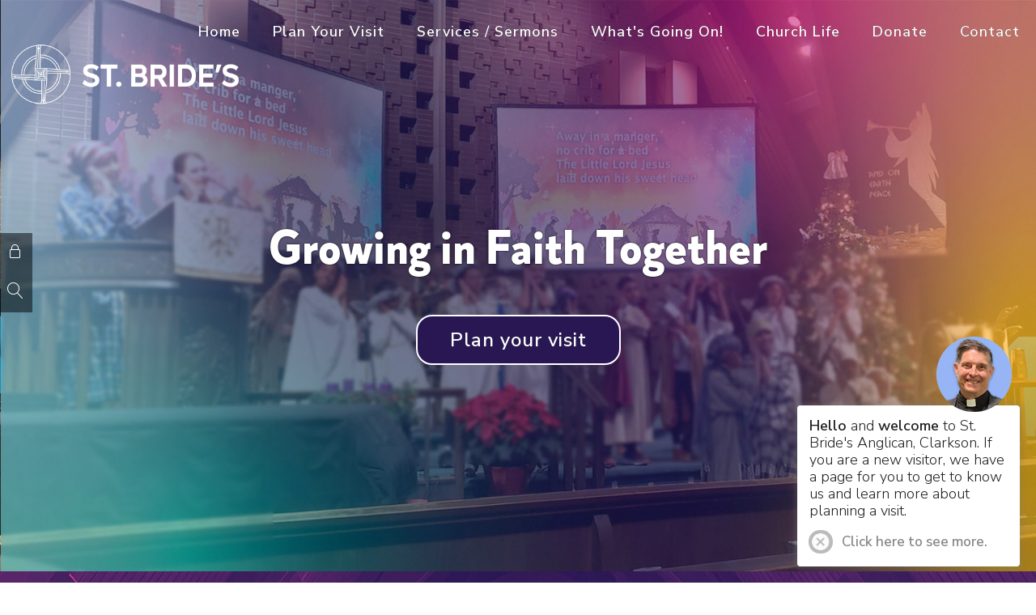

--- FILE ---
content_type: text/html; charset=utf-8
request_url: https://www.churchofstbride.com/
body_size: 37154
content:
<!DOCTYPE html>
<html lang="en">
  <head>
	<title>Church of St Bride</title>
	<meta name="Group Name" content="The Church of St Bride" />
<meta name="description" content="" />
<meta name="og:description" content="" property="og:description" />
<meta name="og:image" content="https://www.churchofstbride.com" property="og:image" />
<meta name="og:title" content="The Church of St Bride" property="og:title" />
<meta name="twitter:card" content="summary_large_image" property="twitter:card" />
<meta name="twitter:description" content="" property="twitter:description" />
<meta name="twitter:image" content="https://www.churchofstbride.com" property="twitter:image" />
<meta name="twitter:title" content="The Church of St Bride" property="twitter:title" />

	<link id="ctl00_ctl00_ctlCanonicalURLLink" rel="canonical" href="https://www.churchofstbride.com"></link>
	<meta http-equiv="Content-Type" content="text/html;charset=utf-8" />
    <link rel="stylesheet" type="text/css" href="/Common/Styles/base.min.css?SV=V133Q" />
    <link rel="stylesheet" type="text/css" href="/Common/Styles/UserSideGlobalCustom.css?SV=V133Q" />
    
    <link id="ctl00_ctl00_ctlRSSLink" rel="alternate" type="application/rss+xml" href="/publisher/RSS.xml"></link>
    <link id="ctl00_ctl00_ctlFaviconLink" rel="shortcut icon" href="/Admin/Images/favicons/favicon.ico"></link>
    
    <script type="text/javascript" src="/Admin/Assets/ThirdParty/jquery/jquery-and-plugins.min.js?SV=V133Q"></script>
    <script type="text/javascript" src="/Common/Scripts/system.min.js?SV=V133Q"></script>    
    <script type="text/javascript" src="https://js.stripe.com/v3/"></script>
    <link href="/Common/ThirdParty/lightbox/css/lightbox.css" rel="stylesheet" type="text/css" media="screen" />
    
      
    <script type="text/javascript">
        var strCIP = '3.143.243.150';
        var strIPCountryInfo = 'US|United States of America';
        $e(document).ready(ClearQSTokens);
    </script>
    <script type="text/javascript" src="/Modules/FrontPage/Search/SearchFunctions.js?SV=V133Q"></script>

	<script>
        function lightOrDark(color) {
            var r, g, b;

            // Check the format of the color, HEX or RGB?
            if (color.match(/^rgb/)) {
                // If HEX --> store the red, green, blue values in separate variables
                color = color.match(/^rgba?\((\d+),\s*(\d+),\s*(\d+)(?:,\s*(\d+(?:\.\d+)?))?\)$/);
                r = color[1];
                g = color[2];
                b = color[3];
            } else {
                // If RGB --> Convert it to HEX: http://gist.github.com/983661
                color = +('0x' + color.slice(1).replace(color.length < 5 && /./g, '$&$&'));
                r = color >> 16;
                g = color >> 8 & 255;
                b = color & 255;
            }

            // HSP equation from http://alienryderflex.com/hsp.html
            var hsp = Math.sqrt(
                0.299 * (r * r) +
                0.587 * (g * g) +
                0.114 * (b * b)
            );

            // Using the HSP value, determine whether the color is light or dark
            if (hsp > 127.5) {
                return 'light';
            } else {
                return 'dark';
            }
        }

        $e(document).ready(function () {
            var $logoLink = $e('a.footer[href="https://hubb.church"], a.footer[href="https://hubb.digital"]');
            if ($logoLink.length === 1) { // Give up if we don't find exactly one valid link
                var $elem = $logoLink;
                var BGC = $elem.css('background-color');
                while (BGC === 'rgba(0, 0, 0, 0)' && !$elem.is('html')) {
                    $elem = $elem.parent();
                    BGC = $elem.css('background-color');
                }
                if (BGC !== 'rgba(0, 0, 0, 0)' && lightOrDark(BGC) === 'dark') {
                    $logoLink.find('img.footer-logo').attr('src', '/Images/Branding/site-by-hubb-church-on-dark.svg');
                }
            }
        });
    </script>

    <style>
        /*Legacy template logo adjustments (Aspire 2020 and earlier)*/
        @media(min-width: 992px) {
            section.slice_Footer_L div.footerbar a.footer,
                section.slice_Footer_D div.footerbar a.footer {
                width: 174px;
                margin: 0;
                position: relative;
                top: -10px; /* re-position Hubb logos as they are smaller */
            }
        }
        @media(max-width: 991px) { /* force footer mobile view */
            section.slice_Footer_L div.footerbar,
                section.slice_Footer_D div.footerbar {
                text-align: center;
            }
            section.slice_Footer_L div.footerbar span#footer_charity,
                section.slice_Footer_D div.footerbar span#footer_charity {
                float: none;
                display: block;
                width: 100%;
                text-align: center;
                margin: 15px 0 0;
            }
        }
    </style>

    
    

    
<meta name="viewport" content="width=device-width, initial-scale=1.0, user-scalable=yes">

<link type="text/css" rel="stylesheet" href="/Images/Content/3158/Templates/67752/css/normalize.V5.0.0.css">
<link type="text/css" rel="stylesheet" href="/Images/Content/2414/Templates/47287/font-icons.css">
<link type="text/css" rel="stylesheet" href="/Images/Content/3158/Templates/67752/css/style.css?V=14oct2022">
<link type="text/css" rel="stylesheet" href="/Images/Content/2414/Templates/47287/SeekerBox.css">
<link type="text/css" rel="stylesheet" href="/Images/Content/3158/Templates/67752/css/styleOverRide.css?V=14oct2022">

<script src="/Images/Content/3158/Templates/67752/js/slicknav.V1.0.10.js"></script>
<script defer src="/Images/Content/3158/Templates/67752/js/script.js?V=14oct2022"></script>
<script defer src="/Images/Content/2414/Templates/47287/SeekerBox.js"></script>

    
  </head>
  <body id="ctl00_ctl00_ctlBody" class="guest_user">
      
     
    <form method="post" action="Group/Group.aspx?group_id=378867" id="frm1">
<div class="aspNetHidden">
<input type="hidden" name="__EVENTTARGET" id="__EVENTTARGET" value="" />
<input type="hidden" name="__EVENTARGUMENT" id="__EVENTARGUMENT" value="" />
<input type="hidden" name="__VIEWSTATE" id="__VIEWSTATE" value="bSAVFvwn6S337WZJtCL4hJdwtD+M2Ak14NKEkEdCFTa0TcNUjapfp2qxPfwDnb/lfUSASp3c6AxKSLNcFV3v6mHSOjOV1v9OHtOFo9aYxm7502GuwNyhGPVBmDcReszdHV7MJMff0OE6nmAYWdVIcHIuvNKzn813ldgw8q7QXh67Y/K5/5RYyvDVm5uZbaiaFm9/Gmzu3w0aLVZc7bVv/gs+JXaZCm1yi7e1Vc8IDKrbD4RDrHvumQaczHcixOE1ImvBtKFUIQ7v3sVqhWoZSvHsF2Y6pggl9EEbO5UIkk7lS3gKCL2O1UzQjIe3HDlCz+XO0uiv2uD57ck15JZfbHpERgi3wleSmR7Q/D5hX8hTYK1+NRHEXTb4xoiEzE/[base64]/FZWy/Ou7bNTd6J/9w8QXdnShJCrnXdLXJJQ/JqUNB+08r6Sx572PtMzraXr0jrXdv9BSVOrDeGw9bzK16jkwrzhfEdRv/4yxTAoIbtXF2tKlu3fzzAxTj48nohMAYc83PET6sfNiZYPQIF1Ay4QNz/eqAJ5gmGEfJNruOtVsw7K5OqgCe76yHoAUnUDpcpYmjG/A+Sw/crc5/4HpIB9K185iBcCsEXz4kvPRM0Dg1mUqihZq5H/3aHwMfZjaLI44BQiSRzPytd4BKDedjbv9fOO99GcxkaE4FFMmRrazWl3cqju8Kcktb/TkIbLG5EBaUKF2SjNMHqWkgJLcnAejtZdyWomK05cTiLEnd2TVeYBfA0SRx5VQkahe2WfeBRqNJjc7lSQ28uwX9qcOzrzzpLdmyT7FpCZBa77gW5FcpEUnqXFPySrdBEtBrBSTunVHYoPvnwTPHpI0ZuNQ/SYlYkhJKFHANM8HxdlcJ//VN3RzrzfDxEKyh3OUPSzrfoCE4MZefqEjd90EGByoo95kcsceGVlU0kbVoq/7/vefIUCTvfgrzo6nunuvkT+XmKGMHAfQ/SownvMrFIoOVmUNBrziSRKgOGah3drUx0PYO2p9a4RSmoeg8tXPSF3b5T8c5DZP8L9OOCOPfn8e2AJ24Zy41QNSbIdaaYpzB3N6IbmCDY7MVJoGtteTFdkqHewqjeq6K+5/ngFygw/SHBx/Tpmb62AzMKYHVM6cpPsbTjnPVGlBmbclkGtx9Dsti8tZ92dnPdz2cNK/Ebn/omwjJQcAnBleXlcrBD9pafoBp0l7qosfDXK03AghFVqMm4XP1iPLn8usa4JqZcHDYdY7ViLdKYX/XNr/u3S05SFKktV7zcb9FYNkuMmULfXIOlGBRJkOT29FuRjX8vOGOdvx/5NbrxQtmQpFoxRC5+oclBdEDO8ACafoK2AVkjnQxyIUo6d0cs0pLPVcD3IbkbuIU3vaG4XOGJz4UNYPaIX5XeDDaPt5Nq1Bj0cFNfitwri6BbKqoyUKjjrrjCrU987880CaykRR0AADr3OCiFNjsW02rpwrtW7X+CvqSwxiA/4hSbSFYEnFhrrKs1JMJ8aZA9FH5AVxUxfrPdPO3TyhPnKoyzkUCyAUDJei7Mm5uoi0FcNQrCvFtZiqKI4onn6asWQ8mIrJkm0ddXhloskiQE7hicY0DKMdkzkNuv+A3C+0ZdDM3GDOWg9ZVGn3e3jc3qey6S/J9AgjsPptyMY45kysnKC7dl+u97sWBdYdm7kAtaHGM0ZQq1/J3QXwtSYlIgzQQIEbczEd5Q8+5OIicJu8r5k/n0VYvAdyuUAnDNt/2fNgin0T2z6mZ/QrReLjwtfHpMYPrLocCd6JAYvxwVjDggyOW2Ct2mheCuK2Rzcq32uErbZ8ivHR5AC53xLInxkJSDXNce/[base64]/3fhQ8FJ/HG8hQOdf5HxetfLYdkvbEchj4cOKLrNJ8SLWfj+JIQ6KABEsoNyqCRJfLZ2hPieAzuhuKXxxoIl5NcT8XCU+BkQCit44ewMjDA8PIRggr3EnGhAovhGJFO2pXKi3ecCEiMQyxINOkPsuf01W8tlS/dfMeFvnrFKKDRT20AXIBLqeGhMl9HOI/V2H313Uvi+AwjPADVydUwqbUMCoKyDL3hKq7dK6BHmoY/1kZKvJ8VxOYxjwv2sZtK8p1rF9ummPtPrFwOdNjhqj9DwGVHEnd4XVeI4oixRywXdouGYgsGiDDGItzEZ1YxuQXGbOcO74/tpZHMvLDwyOpoAGkrZUIBHQZqeWglOhyVE7qA5y3K9HdLnHUhk7zOXCtR/vwQM0GwxFi+/1zoHedEQ16NoZh4yC6lFGEYFghv4oDJ9zLyYUJ6qqvo0mynXDvK2Lsc8dLVMD519bpT6zwqzTOVCpGjhY9YjKmlCIJpZALVTnjZEPAsLNQpYNc=" />
</div>

<script type="text/javascript">
//<![CDATA[
var theForm = document.forms['frm1'];
if (!theForm) {
    theForm = document.frm1;
}
function __doPostBack(eventTarget, eventArgument) {
    if (!theForm.onsubmit || (theForm.onsubmit() != false)) {
        theForm.__EVENTTARGET.value = eventTarget;
        theForm.__EVENTARGUMENT.value = eventArgument;
        theForm.submit();
    }
}
//]]>
</script>


<script src="/WebResource.axd?d=pynGkmcFUV13He1Qd6_TZO5cYCDebcQUBwJEEQ4_AVcKoZuRgDIiVmQoQo1Lzqxj18HsSU7Ef9JpDOnM4_VeLQ2&amp;t=638901572248157332" type="text/javascript"></script>


<script src="/ScriptResource.axd?d=NJmAwtEo3Ipnlaxl6CMhvi_z5lMvC-Z7bO7po7ORdixR6xSd7xTr6Yo50D_NFDXLbYwInO0d1fbnF_tzTP9hivksovzAwTURGUkQhXomvPfmbZUHOEcPuOUw8IoF26FcUxTtqjx6HWJKv17HJ2St0W8fWm2PmcqDWTfU34Ve0Qw1&amp;t=5c0e0825" type="text/javascript"></script>
<script src="/ScriptResource.axd?d=dwY9oWetJoJoVpgL6Zq8OEiag3g6Wm5mfPED5NFzHxteHMQO836qx4Rg8lZrzMDDOWYerVTitX9NcCEoZamvWdXI8nAoL6FFW1FSTXMoMEUZN1kx7cJ3WVx1DXbfY9uDjKOtEgKLFT8LCWGNB5qaXEHKH-S_LwJi8C4SmNsWKZM1&amp;t=5c0e0825" type="text/javascript"></script>
<script type="text/javascript">
//<![CDATA[
var PageMethods = function() {
PageMethods.initializeBase(this);
this._timeout = 0;
this._userContext = null;
this._succeeded = null;
this._failed = null;
}
PageMethods.prototype = {
_get_path:function() {
 var p = this.get_path();
 if (p) return p;
 else return PageMethods._staticInstance.get_path();},
SetTreeTaskFilter:function(strFilter,succeededCallback, failedCallback, userContext) {
return this._invoke(this._get_path(), 'SetTreeTaskFilter',false,{strFilter:strFilter},succeededCallback,failedCallback,userContext); },
SetTreeGroupTypeFilter:function(strFilter,succeededCallback, failedCallback, userContext) {
return this._invoke(this._get_path(), 'SetTreeGroupTypeFilter',false,{strFilter:strFilter},succeededCallback,failedCallback,userContext); },
SetTreeTaskPrune:function(strVal,succeededCallback, failedCallback, userContext) {
return this._invoke(this._get_path(), 'SetTreeTaskPrune',false,{strVal:strVal},succeededCallback,failedCallback,userContext); },
SetTreeExpandOptions:function(strVal,succeededCallback, failedCallback, userContext) {
return this._invoke(this._get_path(), 'SetTreeExpandOptions',false,{strVal:strVal},succeededCallback,failedCallback,userContext); }}
PageMethods.registerClass('PageMethods',Sys.Net.WebServiceProxy);
PageMethods._staticInstance = new PageMethods();
PageMethods.set_path = function(value) { PageMethods._staticInstance.set_path(value); }
PageMethods.get_path = function() { return PageMethods._staticInstance.get_path(); }
PageMethods.set_timeout = function(value) { PageMethods._staticInstance.set_timeout(value); }
PageMethods.get_timeout = function() { return PageMethods._staticInstance.get_timeout(); }
PageMethods.set_defaultUserContext = function(value) { PageMethods._staticInstance.set_defaultUserContext(value); }
PageMethods.get_defaultUserContext = function() { return PageMethods._staticInstance.get_defaultUserContext(); }
PageMethods.set_defaultSucceededCallback = function(value) { PageMethods._staticInstance.set_defaultSucceededCallback(value); }
PageMethods.get_defaultSucceededCallback = function() { return PageMethods._staticInstance.get_defaultSucceededCallback(); }
PageMethods.set_defaultFailedCallback = function(value) { PageMethods._staticInstance.set_defaultFailedCallback(value); }
PageMethods.get_defaultFailedCallback = function() { return PageMethods._staticInstance.get_defaultFailedCallback(); }
PageMethods.set_enableJsonp = function(value) { PageMethods._staticInstance.set_enableJsonp(value); }
PageMethods.get_enableJsonp = function() { return PageMethods._staticInstance.get_enableJsonp(); }
PageMethods.set_jsonpCallbackParameter = function(value) { PageMethods._staticInstance.set_jsonpCallbackParameter(value); }
PageMethods.get_jsonpCallbackParameter = function() { return PageMethods._staticInstance.get_jsonpCallbackParameter(); }
PageMethods.set_path("default.aspx");
PageMethods.SetTreeTaskFilter= function(strFilter,onSuccess,onFailed,userContext) {PageMethods._staticInstance.SetTreeTaskFilter(strFilter,onSuccess,onFailed,userContext); }
PageMethods.SetTreeGroupTypeFilter= function(strFilter,onSuccess,onFailed,userContext) {PageMethods._staticInstance.SetTreeGroupTypeFilter(strFilter,onSuccess,onFailed,userContext); }
PageMethods.SetTreeTaskPrune= function(strVal,onSuccess,onFailed,userContext) {PageMethods._staticInstance.SetTreeTaskPrune(strVal,onSuccess,onFailed,userContext); }
PageMethods.SetTreeExpandOptions= function(strVal,onSuccess,onFailed,userContext) {PageMethods._staticInstance.SetTreeExpandOptions(strVal,onSuccess,onFailed,userContext); }
//]]>
</script>

<div class="aspNetHidden">

	<input type="hidden" name="__VIEWSTATEGENERATOR" id="__VIEWSTATEGENERATOR" value="45009DC1" />
	<input type="hidden" name="__SCROLLPOSITIONX" id="__SCROLLPOSITIONX" value="0" />
	<input type="hidden" name="__SCROLLPOSITIONY" id="__SCROLLPOSITIONY" value="0" />
</div>
        <script type="text/javascript">
//<![CDATA[
Sys.WebForms.PageRequestManager._initialize('ctl00$ctl00$cphBody$ScriptManager1', 'frm1', [], [], [], 90, 'ctl00$ctl00');
//]]>
</script>

        <header id="anchorVideo">
	<section class="slice_VideoWrapper">
		<div>
			<div class="ArticleBody">
				<!--<div id="tophoto">
					<div style="height:100vh;">
						<div>
							&nbsp;</div>
					</div>
				</div>-->
				<div>
					<video muted="true" poster="">
						<source src="" type="video/mp4" /></video>
				</div>
				
				<div class="video-overlay">
					<section class="slice_Header_T ActivateFixedPosition">
						<div class="SlickNav_Wrapper">
							<div class="search-overlay">
								&nbsp;
								<div>
<label class="search_title" for="ctl00_ctl00_cphBody_ctl01_searchSite">Site Search</label>
            

            <div class="search_div" onkeydown="if(event.keyCode==13){document.getElementById('ctl00_ctl00_cphBody_ctl01_searchSiteGo').click();return false}else{return true}">
                <input type="text" id="ctl00_ctl00_cphBody_ctl01_searchSite" name="searchSite" size="22" value="Search the Site" onBlur="if(this.value==''){this.value='Search the Site';}" onFocus="if(this.value=='Search the Site'){this.value='';}" class="text" />
            </div>

            <input type="button" id="ctl00_ctl00_cphBody_ctl01_searchSiteGo" value="Go" class="button" onclick="doSiteSearch(this.id,'Search the Site',false,null,null);">

            </div>
							</div>
						</div>

						<div class="top-link-wrapper HideElement">
							<a class="top-link" href="/user/login.aspx"><i class="icomoon-linear-login">&thinsp;</i><span>Login</span></a> <a class="top-link" href="/User/Registration.aspx"><i class="icomoon-linear-register">&thinsp;</i><span>Register</span></a> <a class="top-link"><i class="icomoon-linear-search">&thinsp;</i>Search</a></div>
						<div class="nav-menu">
<ul class="root_menu"><li class="menu_item menu_item_level_1 has_sub_menu"><a class="menu_link" href="/Groups/378867/The_Church_of.aspx">Home</a><ul class="sub_menu sub_menu_level_1"><li class="menu_item menu_item_level_2"><a class="menu_link" href="/Groups/378867/The_Church_of.aspx">Homepage</a></li><li class="menu_item menu_item_level_"><a class="menu_link">Address Book</a></li></ul></li><li class="menu_item menu_item_level_1 has_sub_menu"><a class="menu_link" href="/Groups/378869/Plan_Your_Visit.aspx">Plan Your Visit</a><ul class="sub_menu sub_menu_level_1"><li class="menu_item menu_item_level_2"><a class="menu_link" href="/Groups/378869/Plan_Your_Visit.aspx">Plan Your Visit</a></li></ul></li><li class="menu_item menu_item_level_1 has_sub_menu"><a class="menu_link" href="/Groups/381259/Services_Sermons.aspx">Services / Sermons</a><ul class="sub_menu sub_menu_level_1"><li class="menu_item menu_item_level_2"><a class="menu_link" href="/Groups/381259/Services_Sermons.aspx">Services / Sermons</a></li></ul></li><li class="menu_item menu_item_level_1 has_sub_menu"><a class="menu_link" href="/Groups/378907/Whats_Going_On.aspx">What&#39;s Going On!</a><ul class="sub_menu sub_menu_level_1"><li class="menu_item menu_item_level_2"><a class="menu_link" href="/Groups/378907/Whats_Going_On.aspx">What&#39;s Going On!</a></li><li class="menu_item menu_item_level_2"><a class="menu_link" href="/Groups/393218/News_and_Events.aspx">News and Events Blog</a></li><li class="menu_item menu_item_level_2"><a class="menu_link" href="/Groups/378880/Church_Calendar.aspx">Church Calendar </a></li><li class="menu_item menu_item_level_2"><a class="menu_link" href="/Groups/378884/Latest_Newsflash.aspx">Latest Newsflash</a></li><li class="menu_item menu_item_level_2"><a class="menu_link" href="/Groups/406588/Kirkbride_Tidings.aspx">Kirkbride Tidings</a></li><li class="menu_item menu_item_level_2"><a class="menu_link" href="/Groups/393216/Volunteer_Schedules.aspx">Volunteer Schedules</a></li><li class="menu_item menu_item_level_2"><a class="menu_link" href="/Groups/454629/Advent_Calendar_2025.aspx">Advent Calendar 2025</a></li></ul></li><li class="menu_item menu_item_level_1 has_sub_menu"><a class="menu_link" href="/Groups/378894/Church_Life.aspx">Church Life</a><ul class="sub_menu sub_menu_level_1"><li class="menu_item menu_item_level_2"><a class="menu_link" href="/Groups/378894/Church_Life.aspx">Church Life</a></li><li class="menu_item menu_item_level_2"><a class="menu_link" href="/Groups/393219/Our_Ministry_Team.aspx">Our Ministry Team</a></li><li class="menu_item menu_item_level_2"><a class="menu_link" href="/Groups/378877/Kids_and_Youth.aspx">Kids and Youth</a></li><li class="menu_item menu_item_level_2"><a class="menu_link" href="/Groups/393223/Youth_Group.aspx">Youth Group</a></li><li class="menu_item menu_item_level_2"><a class="menu_link" href="/Groups/378879/Students.aspx">Students</a></li><li class="menu_item menu_item_level_2"><a class="menu_link" href="/Groups/378887/Womens_Ministry.aspx">Women&#39;s Ministry</a></li><li class="menu_item menu_item_level_2"><a class="menu_link" href="/Groups/378888/Mens_Ministry.aspx">Men&#39;s Ministry</a></li><li class="menu_item menu_item_level_2"><a class="menu_link" href="/Groups/393200/Music_Ministry.aspx">Music Ministry</a></li><li class="menu_item menu_item_level_2"><a class="menu_link" href="/Groups/428564/Discipleship.aspx">Discipleship</a></li><li class="menu_item menu_item_level_2"><a class="menu_link" href="/Groups/378890/Small_Groups.aspx">Small Groups</a></li><li class="menu_item menu_item_level_2"><a class="menu_link" href="/Groups/378886/Join_a_Team.aspx">Join a Team</a></li><li class="menu_item menu_item_level_2"><a class="menu_link" href="/Groups/415164/Caring_and_Sharing.aspx">Caring and Sharing</a></li></ul></li><li class="menu_item menu_item_level_1 has_sub_menu"><a class="menu_link" href="/Groups/386102/Donate.aspx">Donate</a><ul class="sub_menu sub_menu_level_1"><li class="menu_item menu_item_level_2"><a class="menu_link" href="/Groups/386102/Donate.aspx">Donate</a></li></ul></li><li class="menu_item menu_item_level_1 has_sub_menu"><a class="menu_link" href="/Groups/388441/Contact.aspx">Contact</a><ul class="sub_menu sub_menu_level_1"><li class="menu_item menu_item_level_2"><a class="menu_link" href="/Groups/388441/Contact.aspx">Contact</a></li></ul></li></ul>
</div>
						<div class="logo-container">
							<span class="logo-icon">
<a id="ctl00_ctl00_cphBody_ctl03_hlSiteLogo" href="/"><img src="/Images/Content/3158/1191608.png" alt="Church of St Bride" /></a></span>
						</div>
					</section>

					<div class="container">
						&nbsp;</div>
					<!-- do not delete this empty line! -->

					<div class="container">
						<section class="slice_LargeBlockImage LargeBlockImage1 SwitchScrollOn">
							<div class="ArticleBody">
								<div class="title1">
									&nbsp;</div>
								<a class="BlockImageButton" href="#">&nbsp;</a></div>
						</section>
					</div>

					<div class="container">
						&nbsp;</div>
					<!-- do not delete this empty line --></div>
			</div>
		</div>
	</section>
</header>

<section class="slice_FixedSideLinks">
	<div class="fixed-link-outer-wrapper">
		<div class="fixed-link-wrapper FLW-1">
			<a href="/user/login.aspx"><i class="icomoon-linear-login">&thinsp;</i><span class="SlideOutText SlideOutText1">Login</span></a></div>

		<div class="fixed-link-wrapper FLW-2">
			<a href="/User/Registration.aspx"><i class="icomoon-linear-register">&thinsp;</i><span class="SlideOutText SlideOutText2">Register</span></a></div>

		<div class="fixed-link-wrapper FLW-3">
			<a class="search-link"><i class="icomoon-linear-search">&thinsp;</i><span class="SlideOutText SlideOutText3">Search</span></a>

			<div class="search-overlay_fixed-link">
				<span class="search-close_fixed-link">&nbsp;</span>
				<div>
<label class="search_title" for="ctl00_ctl00_cphBody_ctl04_searchSite">Site Search</label>
            

            <div class="search_div" onkeydown="if(event.keyCode==13){document.getElementById('ctl00_ctl00_cphBody_ctl04_searchSiteGo').click();return false}else{return true}">
                <input type="text" id="ctl00_ctl00_cphBody_ctl04_searchSite" name="searchSite" size="22" value="Search the Site" onBlur="if(this.value==''){this.value='Search the Site';}" onFocus="if(this.value=='Search the Site'){this.value='';}" class="text" />
            </div>

            <input type="button" id="ctl00_ctl00_cphBody_ctl04_searchSiteGo" value="Go" class="button" onclick="doSiteSearch(this.id,'Search the Site',false,null,null);">

            </div>
			</div>
		</div>
	</div>
</section>

<section class="slice_SlideBar HideElement">
	<div class="SlideBarButton Slide1">
		<a href="#anchorVideo"><span class="SlideBarLinkText">CCL</span></a></div>

	<div class="SlideBarButton Slide2">
		<a href="#anchorSundays"><span class="SlideBarLinkText">Sundays</span></a></div>

	<div class="SlideBarButton Slide3">
		<a href="#anchorSmallGroups"><span class="SlideBarLinkText">Small&nbsp;Groups</span></a></div>

	<div class="SlideBarButton Slide4">
		<a href="#anchorAlpha"><span class="SlideBarLinkText">Alpha</span></a></div>

	<div class="SlideBarButton Slide5">
		<a href="#anchorEvents"><span class="SlideBarLinkText">Events</span></a></div>
</section>

<section class="slice_HomePageGallery HideElement">
	<div>

<ul id="ctl00_ctl00_cphBody_ctl05_gallery_ul" class="gallery_ul">
    
		    <li class="gallery_li">
                <a href="/Publisher/Article.aspx?ID=636144" target="_self"><img src="/Images/Content/3158/1442461.jpg" alt="Growing in Faith Together*Plan your visit" title="Growing in Faith Together*Plan your visit"/></a>
		    </li>
	    
		    <li class="gallery_li">
                <a href="/Groups/381259/Services_Sermons.aspx#this-sunday" target="_self"><img src="/Images/Content/3158/1194449.jpg" alt="Watch Online*This Sunday's 10am Service*53% center" title="Watch Online*This Sunday's 10am Service*53% center"/></a>
		    </li>
	    
		    <li class="gallery_li">
                <a href="/Publisher/Article.aspx?ID=654546" target="_self"><img src="/Images/Content/3158/1442465.jpg" alt="What's Going On!*Latest News*50% center" title="What's Going On!*Latest News*50% center"/></a>
		    </li>
	    
		    <li class="gallery_li">
                <a href="/Publisher/Article.aspx?ID=654546" target="_self"><img src="/Images/Content/3158/1442464.jpg" alt="What's Going On!*Latest News*50% center" title="What's Going On!*Latest News*50% center"/></a>
		    </li>
	    
		    <li class="gallery_li">
                <a href="/Publisher/Article.aspx?ID=697371" target="_self"><img src="/Images/Content/3158/1321846.jpg" alt="St. Bride's has a channel on Right Now Media*
Checkout our Discipleship channel*89% center" title="St. Bride's has a channel on Right Now Media*
Checkout our Discipleship channel*89% center"/></a>
		    </li>
	    
</ul></div>
</section>

<section id="home-video-desktop" style="background: #000;display:none">
	<div class="slice_VideoWrapper">
		<div class="ArticleBody">
			<iframe allow="accelerometer; autoplay; clipboard-write; encrypted-media; gyroscope; picture-in-picture" allowfullscreen="" frameborder="0" height="720" src="https://www.youtube.com/embed/NuU4N9O1Sc4" title="YouTube video player" width="1280"></iframe></div>
	</div>
</section>

<section class="slice_LargeBlockImage  SwitchScrollOn" id="anchorSundays" style="background-image: url('/Images/Content/3158/Templates/67752/images/worship-v2.jpg'); background-position: 53% center; margin-bottom: -65.4079px;">
	<div class="container">
		<div class="ArticleBody" style="top: -65.4079px;">
			<div class="title1">
				Worship Services</div>
			<a class="BlockImageButton" href="/Groups/378869/Plan_Your_Visit.aspx#our-services" style="min-width:250px;margin-bottom:20px;">Sundays at 8:30 &amp; 10:00am</a>&nbsp;&nbsp;<a class="BlockImageButton" href="/Groups/381259/Services_Sermons.aspx#recent-sermons" style="min-width:250px;margin-bottom:20px;">Recent Sermons</a><br /></div>
	</div>
</section>

<section class="slice_LargeBlockImage LargeBlockImage2 SwitchScrollOn" id="anchorSundays" style="max-height:60vh;">
	<div class="container">
		<div class="ArticleBody" style="top:0;">
			&nbsp;</div>
	</div>
</section>

<section class="slice_LargeBlockImage LargeBlockImage3 SwitchScrollOn" id="anchorSmallGroups" style="height:100vh;display:none">
	<div class="container">
		<div class="ArticleBody">
			&nbsp;</div>
	</div>
</section>

<section class="slice_LargeBlockImage LargeBlockImage4 SwitchScrollOn" id="anchorAlpha" style="height:100vh">
	<div class="container">
		<div class="ArticleBody">
			&nbsp;</div>
	</div>
</section>

<section class="slice_LargeBlockImage LargeBlockImage5 SwitchScrollOn" id="anchorAlpha" style="height:100vh">
	<div class="container">
		<div class="ArticleBody">
			&nbsp;</div>
	</div>
</section>
<!--<section class="slice_LargeBlockImage LargeBlockImage6 SwitchScrollOn" id="anchorAlpha" style="height:100vh">
	<div class="container">
		<div class="ArticleBody">
			&nbsp;</div>
	</div>
</section>-->

<section class="slice_LargeBlockImage  SwitchScrollOn" id="anchorSundays" style="background-image: url('/Images/Content/3158/Templates/67752/images/events2.jpg'); background-position: 53% center;height:100vh">
	<div class="container">
		<div class="ArticleBody" style="margin-top:300px">
			<div class="title1">
				Church Life</div>
			<a class="BlockImageButton" href="/Groups/378890/Small_Groups.aspx" style="min-width:250px;margin-bottom:20px;">Join a Small Group</a>&nbsp;&nbsp;<a class="BlockImageButton" href="/Groups/378886/Join_a_Team.aspx" style="min-width:250px;margin-bottom:20px;">Get Connected</a></div>
	</div>
</section>

<footer>
	<section class="slice_FooterTop_D">
		<div class="container">
			<div class="footer-column footer-column-1">






<div class="ArticleBody">

    <a class="footer_icon_block facebook" href="https://www.facebook.com/StBridesAnglican/" target="_blank"><i class="icomoon-icon-facebook">&thinsp;</i> </a> <a class="footer_icon_block twitter" href="https://www.twitter.com/#" target="_blank"> <i class="icomoon-icon-twitter">&thinsp;</i> </a> <a class="footer_icon_block vimeo" href="https://www.vimeo.com/#" target="_blank"> <i class="icomoon-icon-vimeo">&thinsp;</i> </a> <a class="footer_icon_block youtube" href="https://www.youtube.com/@st.brides8571/featured" target="_blank"> <i class="icomoon-icon-youtube">&thinsp;</i> </a> <a class="footer_icon_block instagram" href="https://www.instagram.com/stbridesanglican/" target="_blank"> <i class="icomoon-icon-instagram">&thinsp;</i> </a>

    

    

    

</div>


<div class="ArticleRotaSignupLink">
</div>


</div>
			<span class="footer-column footer-column-2">Church of St. Bride (Anglican), 1516 Clarkson Road North, Mississauga, Ontario, L5J 2W9 Canada
</span>
			<div class="footer-column footer-column-3">
				Email:&nbsp;
				<span><a id="ctl00_ctl00_cphBody_ctl08_hlSiteEmail" onclick="location.href=&#39;mailto:&#39;+String.fromCharCode(105,110,102,111,64,99,104,117,114,99,104,111,102,115,116,98,114,105,100,101,46,99,111,109);" href="javascript:void(0);"><span>info</span>@<span>churchofstbride</span>.<span>com</span></a>
</span>
				<br />
				Tel:&nbsp;
				<span>
905 822-0422
</span>
			</div>
		</div>
	</section>

	<section class="slice_Footer_D">
		<div class="container">
			<div class="footerbar">


<a class="footer" href="https://hubb.church" target="_blank" style="background-image:none; text-indent: 0; filter: none;"><img class="footer-logo" src="/Images/Branding/site-by-hubb-church-on-light.svg" alt="a hubb.church site" style="width: 175px; max-width: initial; padding-top: 10px;" /></a><a id="footer_copyright" href="/User/Copyright.aspx" title="Copyright Statement" onmouseover="window.status='Copyright Statement';return true;" onmouseOut="window.status='';">Copyright</a><a id="footer_privacy" href="/User/PrivacyPolicy.aspx" title="Privacy Policy" onmouseover="window.status='Privacy Policy';return true;" onmouseout="window.status='';">Privacy</a><a id="footer_help" href="/User/Help.aspx" title="Help with using this site" onmouseover="window.status='Help with using this site';return true;" onmouseout="window.status='';">Help</a>
</div>
		</div>
	</section>
</footer>
<div class="HiddenStatusBar HideElement">


<div class="statusbar">
    <a href="/User/Login.aspx?ReturnTo=%2fdefault.aspx" title="Login to access more features" id="ctlLogin_6a92039e-5db1-45eb-aa37-c6fe264d4381">Login</a>
    
</div>
</div>

<section class="SeekerBox HideElement">
	<div class="SmallSeekerArticle">






<div class="ArticleBody">

    <a class="HeadLink">
<img alt="stephen-120" src="/Images/content/3158/1202703.jpg" class="Photo" /></a>

<div>
	<div class="VerboseText">
		<b>Hello </b>and <b>welcome </b>to St. Bride&#39;s Anglican, Clarkson. If you are a new visitor, we have a page for you to get to know us and learn more about planning a visit.<br />
		<a>Click here to see more.</a></div>

	<div class="NonVerboseText">
		<a>Visitors click here.</a></div>
</div>


    

    

    

</div>


<div class="ArticleRotaSignupLink">
</div>


</div>
	<!-- In module set class to SmallSeekerArticle -->
	<div class="FullSeekerArticle">
		<h2>
			Planning your Visit</h2>
		<div>






<div class="ArticleBody">

    <div id="popup">
	<h1>
		A Warm Hello<span>&nbsp;</span></h1>

	<p>
		Welcome to St. Bride&rsquo;s Anglican Church! Our aim is to be a place where we can grow in faith and share the love of God with our community and each other.<br />
		&nbsp;</p>

	<h2>
		Who &amp; Where We Are</h2>

	<p>
		We are a friendly evangelical community of several hundred families sharing the Gospel message of Jesus Christ.&nbsp;&nbsp; Our services are liturgical, incorporating both traditional and contemporary music.&nbsp;</p>

	<blockquote>
		<div style="color:#fff;background: #E53B95; padding:10px;border-radius:10px;">
			<a href="/Groups/388441/Contact.aspx#map" style="color:#fff"><strong>We meet at <u>1516 Clarkson Rd. N, Mississauga (map)</u> in the heart of Clarkson/Lorne Park.</strong></a></div>
	</blockquote>
	&nbsp;

	<h2>
		Frequently Asked Questions</h2>

	<blockquote>
		<div style="color:#000;background: #FCB833; padding:10px;border-radius:10px;">
			<a href="/Articles/646814/_FAQ.aspx" style="color:#000"><strong><u>Click here for FAQ&#39;s</u> so you know what to expect on your first visit.</strong></a><span><a id="our-services" name="our-services"></a> &nbsp; </span></div>
	</blockquote>
	&nbsp;

	<h2>
		<span>Our Services</span></h2>

	<p>
		<span>We hope you can join us for one of our two Sunday services.</span></p>

	<blockquote>
		<div style="color:#fff;background: #e53b95; padding:10px;border-radius:10px;">
			<span><strong>Our 8:30 a.m. service</strong> is a traditional, smaller, quieter service. This service includes the Book of Common Prayer (BCP), and a time for Holy Communion.<br />
			<br />
			<strong>Our 10 a.m. service</strong> is a larger, more contemporary family service. We use the Book of Alternative Services (BAS), there is more music than the 8:30 a.m. service, and includes The Good News Club (Sunday school) for children.</span></div>
	</blockquote>
	<br />
	<span>We also offer a live stream service <a href="/Groups/381259/Services_Sermons.aspx#this-sunday"><u>on our website starting at 10 a.m.</u></a> The service recording will also be available on the website and youtube for viewing at a time that&#39;s convenient for you.<br />
	<br />
	&nbsp; </span>

	<h2>
		<span>Our Purpose</span></h2>
	<br />
	<span>We are a Christ-centered community and everything we do is shaped by these five purposes (learn more): <img alt="SBAC.5-Purposes.112022v2" src="/Images/content/3158/1207725.png" style="max-width: 800px; padding:5%; width: 100%" /><br />
	No matter your age or stage in your faith journey, we hope you feel welcomed, comfortable, and at home in our loving community.<br />
	<br />
	Best wishes,<br />
	&nbsp; </span>

	<table border="0" cellpadding="5" cellspacing="5" style="width:100%;">
		<tbody>
			<tr>
				<td style="text-align: left; vertical-align: top; width: 48%;">
					<span><img alt="Canon Stephen Peake" src="/Images/content/3158/1203524.jpg" style="margin-top: 5px; margin-bottom: 5px; max-width: 100%;" /></span></td>
				<td style="text-align: left; vertical-align: top; width: 4%;">
					<span>&nbsp;</span></td>
				<td style="text-align: left; vertical-align: top; width: 48%;">
					<span><img alt="Mackenzie Wolf" src="/Images/content/3158/1442165.jpg" style="margin-top: 5px; margin-bottom: 5px; max-width: 100%;" width="439" /></span></td>
			</tr>
			<tr>
				<td style="text-align: left; vertical-align: top; width: 48%;">
					<span><strong>Canon Stephen Peake</strong></span></td>
				<td style="text-align: left; vertical-align: top; width: 4%;">
					<span>&nbsp;</span></td>
				<td style="text-align: left; vertical-align: top; width: 48%;">
					<span><b>Rev. Mackenzie Wolf</b></span></td>
			</tr>
			<tr>
				<td style="text-align: left; vertical-align: top; width: 48%;">
					<span>Rector, St. Bride&#39;s<br />
					<a href="mailto:rector@churchofstbride.com">rector@churchofstbride.com</a></span></td>
				<td style="text-align: left; vertical-align: top; width: 4%;">
					<span>&nbsp;</span></td>
				<td style="text-align: left; vertical-align: top; width: 48%;">
					<span>Curate, St. Bride&#39;s<br />
					<a href="javascript:void(0);" onclick="location.href='mailto:'+String.fromCharCode(109,97,99,107,101,110,122,105,101,64,99,104,117,114,99,104,111,102,115,116,98,114,105,100,101,46,99,111,109)">mackenzie@churchofstbride.com</a></span></td>
			</tr>
		</tbody>
	</table>
	<span> &nbsp; </span>

	<div class="NoWidgetOnPage">
		<span><!-- --></span></div>
	<span> </span></div>


    

    

    

</div>


<div class="ArticleRotaSignupLink">
</div>


</div>
		<img class="Close" src="/Images/Content/2414/Templates/47287/Icons/IconClose.png" /></div>
	<img class="Close Outer" src="/Images/Content/2414/Templates/47287/Icons/IconClose.png" /></section>

        
        
        
        
    

<script type="text/javascript">
//<![CDATA[

theForm.oldSubmit = theForm.submit;
theForm.submit = WebForm_SaveScrollPositionSubmit;

theForm.oldOnSubmit = theForm.onsubmit;
theForm.onsubmit = WebForm_SaveScrollPositionOnSubmit;
//]]>
</script>
</form>

    

     <div class="endis-jquery-ui loading-overlay">
        <div class="ui-widget-overlay ui-front"></div>
    </div>
    <div class="hubb-sidebar-overlay"></div>
  </body>
</html>

--- FILE ---
content_type: text/css
request_url: https://www.churchofstbride.com/Images/Content/3158/Templates/67752/css/style.css?V=14oct2022
body_size: 61309
content:
/*  (C) 2019 Endis Ltd. 
	No permission is given to use this code, except on an Endis/ChurchInsight website.

	ChurchInsight CSS file for the Centre template.
	WARNING - do not edit this file unless you know exactly what you are doing. 
	You might consider making a BACKUP COPY before you change anything.
	Better to use the styleOverRide.css file to add local changes to a template.
	If you need advice, contact ChurchInsight Support. */

/* Download required fonts from Google. Get various font weights and italic versions, but only those we actually use. */
/* You can see 100s of google fonts at https://fonts.google.com */
@import url(https://fonts.googleapis.com/css?family=Nunito+Sans:300,300i,400,600);
*, *::before, *::after { box-sizing: border-box; }

@font-face {
  font-family: 'MagdelinExtraBold';
  src:  url('/Images/Content/3158/Templates/66975/fonts/Magdelin-ExtraBold.otf') format('opentype');
  font-weight:800;
}
@font-face {
  font-family: 'MagdelinBold';
  src:  url('/Images/Content/3158/Templates/66975/fonts/Magdelin-Bold.otf') format('opentype');
  font-weight:700;
}

section .container { max-width: 1250px; margin-left: auto; margin-right: auto; }
section .container::before, section .container::after { content: ' '; display: table; }
section .container::after { clear: both; }

section, section .isolate_element { float: none !important; }
section::before, section::after, section .isolate_element::before, section .isolate_element::after { content: ' '; display: table; }
section::after, section .isolate_element::after { clear: both; }

section { max-height: 100000px; }

textarea { resize: vertical; max-height: 400px; }

input[type="text"], input[type="password"] { padding: 1px 1px 2px 1px; border: 1px solid #aaaaaa; }

body.OnSmallAppleDevice section { background-attachment: scroll !important; }

section.SwitchScrollOn { background-attachment: scroll; }

section.SwitchMobileScrollOn { background-attachment: scroll; }
@media (min-width: 992px) { section.SwitchMobileScrollOn { background-attachment: fixed; } }

section.SwitchFastParallexOn { background: transparent none; }
section.SwitchFastParallexOn::before { content: " "; position: fixed; top: 0; left: 0; width: 100%; height: 100vh; background-size: cover; background-repeat: no-repeat; z-index: -1; will-change: transform; }

body > form, form#frm1 { background-color: transparent; }

div.author, .aspNetHidden, input[type="hidden"] { display: none; }

.HideElement { display: none !important; }

header.ClearTopMargin { margin-top: 0 !important; }

html { font-size: 0.625em; height: 100%; }

body { color: #202020; font-family: Nunito Sans, sans-serif; font-size: 18px; line-height: 1.44444; font-weight: 300; background-color: white; width: 100%; }

h1, h2, h3, h4, h5, h6 { margin: 0; line-height: 1.2; }

h1, h2 { font-family: MagdelinExtraBold, sans-serif; font-weight:800;}
h3, h4, h5, h6 { font-family: MagdelinBold, sans-serif; font-weight:700;}

h1 { font-size: 32px; }

h2 { font-size: 24px; }

h3 { font-size: 20px; }

h4 { font-size: 18px; }

h5 { font-size: 16px; }

h6 { font-size: 16px; }

blockquote { color: #1ca396; }

@media (min-width: 768px) { h1 { font-size: 44px; }
  h2 { font-size: 32px; }
  h3 { font-size: 24px; }
  h4 { font-size: 22px; }
  h5 { font-size: 18px; }
  h6 { font-size: 18px; }
  p { margin-bottom: 2.4rem; }
  blockquote { font-size: 1.7rem; } }
@media (min-width: 1200px) { h1 { font-size: 60px; } }
a { color: #1ca396; text-decoration: none; }
a:hover { color: #646464; text-decoration: none; }

a, input[type="button"], input[type="submit"], input[type="reset"], .sitebutton, .button { transition-property: color, background-color, border-color, opacity; transition-duration: 500ms; cursor: pointer; }

.sitebutton, .button { display: inline-block; margin-top: 10px; margin-right: 5px; padding: 9px 15px; border-radius: 2px; font-size: 1.4rem; text-align: center; text-decoration: none; color: #fff; background-color: #1ca396; border: 2px solid #1ca396; }
.sitebutton:hover, .button:hover { opacity: 0.7; color: #fff; }

.preview_overlay_content img { width: 20px; }

img.preview_show { width: 20px; }

.popupwindow_title { color: #1ca396; }

.endis-jquery-ui .ui-dialog { border-radius: 5px; }
.endis-jquery-ui .ui-dialog #divOverlay .button { display: block; margin: 0 auto 10px; padding: 5px 10px; border-radius: 2px; font-size: 1.6rem; text-align: center; letter-spacing: 1px; text-decoration: none; text-transform: uppercase; border: 2px solid #1ca396; background-color: #1ca396; color: #fff; }
.endis-jquery-ui .ui-dialog #divOverlay .button:hover { border: 2px solid #646464; background-color: #1ca396; }

.forums_boxout_contents a img { width: 20px; margin-right: 8px; }

tr.gridheader a img { width: 25px; }

.media_box_cell img { width: 18px; }

.MediaListRSS img { width: 40px; }

table.signup tr td, td.signup0 { line-height: 0; font-size: 0; border-collapse: separate; }

table.signup tr td img { height: 8px !important; }

input[type="checkbox"] + label, input[type="radio"] + label { margin-left: 10px; }

label { display: inline-block; margin-bottom: 5px; font-weight: 400; }

input:not([type=checkbox]):not([type=radio]):not([type=button]) { box-shadow: none !important; }

.ArticleBody input:not([type=checkbox]):not([type=radio]):not([type=button]), .ArticleBody textarea, .ArticleEditor input:not([type=checkbox]):not([type=radio]):not([type=button]), .ArticleEditor textarea { margin-bottom: 8px; padding: 4px 3px; border: 1px solid #dadee4; border-radius: 4px; margin-top: 5px; width: 100%; }

.ArticleBody textarea, .ArticleEditor textarea { width: 100%; }

.ArticleBody input:focus, .ArticleBody textarea:focus, .ArticleEditor input:focus, .ArticleEditor textarea:focus { outline: none; box-shadow: 0 0 4px rgba(49, 167, 222, 0.8); }

.content_page_main .ArticleBody .author { display: none; }

/*
################## 
# Start of Slice #
################## 
*/
.slice_VideoWrapper { position: relative; }
.slice_VideoWrapper video { display: block; width: 100%; object-fit: fill; }
.slice_VideoWrapper .video-overlay { position: absolute; top: 0; left: 0; right: 0; bottom: 0; height: 100%; width: 100%; margin: auto; background-color: transparent; display: flex; flex-direction: column; justify-content: space-between; align-items: center; }
.slice_VideoWrapper .video-overlay.SlickNavTransparentOn { position: static; }
.slice_VideoWrapper .ArticleBody { color: white; font-size: 1.5rem; line-height: 2.5rem; text-align: center; }
.slice_VideoWrapper .ArticleBody h1 { color: #fff; font-size: 2rem; margin-bottom: 1rem; }
@media (min-width: 768px) { .slice_VideoWrapper .ArticleBody h1 { font-size: 3rem; margin-bottom: 1.5rem; } }
@media (min-width: 992px) { .slice_VideoWrapper .ArticleBody h1 { font-size: 4rem; margin-bottom: 1.7rem; } }
.slice_VideoWrapper .ArticleBody span { display: none; }
@media (min-width: 768px) { .slice_VideoWrapper .ArticleBody span { font-size: 3rem; line-height: 3.75rem; display: inline-block; } }
.slice_VideoWrapper .ArticleBody a.button { display: table; border: 2px solid #fff; background-color: transparent; color: #fff; padding: 9px 15px 10px; font-size: 1.5rem; margin: 15px auto 0; border-radius: 5px; }
.slice_VideoWrapper .ArticleBody a.button:hover { background-color: #1ca396; border-color: #1ca396; color: #fff; }
@media (min-width: 768px) { .slice_VideoWrapper .ArticleBody a.button { font-size: 2rem; margin-top: 40px; } }

/*
################## 
# Start of Slice #
################## 
*/
.slice_Header_T { background: transparent; position: relative; align-self: stretch; flex: none; }
.slice_Header_T.ActivateFixedPosition { position: fixed; top: 0; left: 0; right: 0; z-index: 1; }
.slice_Header_T .SlickNav_Wrapper { position: relative; }
.slice_Header_T .slicknav_menu { background: transparent; font-size: 18px; margin-bottom: 0 !important; }
.slice_Header_T .slicknav_menu::before, .slice_Header_T .slicknav_menu::after { content: ' '; display: table; }
.slice_Header_T .slicknav_menu::after { clear: both; }
.slice_Header_T .slicknav_menu .slicknav_btn { text-decoration: none; background-color: rgba(245, 245, 245, 0.3); width: 100%; position: relative; z-index: 1; display: block; vertical-align: middle; float: right; padding: 10px 0.625em 11px 0.825em; line-height: 1.125em; cursor: pointer; }
.slice_Header_T .slicknav_menu .slicknav_btn::before, .slice_Header_T .slicknav_menu .slicknav_btn::after { content: ' '; display: table; }
.slice_Header_T .slicknav_menu .slicknav_btn::after { clear: both; }
.slice_Header_T .slicknav_menu .slicknav_btn .slicknav_menutxt { display: block; line-height: 1.188em; float: right; color: white; }
.slice_Header_T .slicknav_menu .slicknav_btn .slicknav_icon { float: right; margin: 3px 10px 0; color: #202020; }
.slice_Header_T .slicknav_menu .slicknav_btn .slicknav_icon .slicknav_icon-bar { display: block; width: 20px; height: 3px; background-color: white; }
.slice_Header_T .slicknav_menu .slicknav_btn .slicknav_icon .slicknav_icon-bar + .slicknav_icon-bar { margin-top: 3px; }
.slice_Header_T .slicknav_menu .slicknav_btn .slicknav_icon .slicknav_no-text { margin: 0; }
.slice_Header_T .slicknav_menu .slicknav_btn div.SlickNavCloseIcon { display: none; float: right; margin: 0px 10px; font-family: IcoMoon490Icons; color: white; font-size: 18px; }
.slice_Header_T .slicknav_menu .slicknav_btn div.SlickNavCloseIcon::after { content: "\ea0f"; }
.slice_Header_T .slicknav_menu a.slicknav_btn.SlickNavTransparentOn { background-color: transparent; }
.slice_Header_T .slicknav_menu ul.slicknav_nav { clear: both; list-style: none; overflow: hidden; margin: 0; padding: 0; background-color: #f5f5f5; }
.slice_Header_T .slicknav_menu ul.slicknav_nav a { color: #202020; display: block; padding: 12px 20px; }
.slice_Header_T .slicknav_menu ul.slicknav_nav a:hover { color: #1ca396; }
.slice_Header_T .slicknav_menu ul.slicknav_nav ul, .slice_Header_T .slicknav_menu ul.slicknav_nav li { display: block; padding: 0; margin: 0; }
.slice_Header_T .slicknav_menu ul.slicknav_nav ul { list-style: none; overflow: hidden; margin-top: 0; }
.slice_Header_T .slicknav_menu ul.slicknav_nav ul li { border-top: none; border-bottom: none; }
.slice_Header_T .slicknav_menu ul.slicknav_nav ul ul li a { padding-left: 25px; }
.slice_Header_T .slicknav_menu ul.slicknav_nav span.slicknav_arrow { float: right; color: #202020; background-color: transparent; font-family: journey; transform: rotate(90deg); }
.slice_Header_T .slicknav_menu ul.slicknav_nav .slicknav_item { display: block; cursor: pointer; padding: 12px 20px; }
.slice_Header_T .slicknav_menu ul.slicknav_nav .slicknav_item a { display: inline; padding: 0; margin: 0; color: black; }
.slice_Header_T .slicknav_menu ul.slicknav_nav .slicknav_item a:hover { color: #1ca396; }
.slice_Header_T .slicknav_menu ul.slicknav_nav ul li a { padding: 12px 20px; }
.slice_Header_T .slicknav_menu ul.slicknav_nav li.ExtraLink i { display: inline-block; padding-right: 6px; font-size: 18px; color: #1ca396; position: relative; top: 1px; }
.slice_Header_T .slicknav_menu ul.slicknav_nav li.ExtraLink a { display: inline-block; line-height: 1; }
.slice_Header_T .slicknav_menu ul.slicknav_nav li.menu_item_level_1 > a { margin-left: 0; }
.slice_Header_T .slicknav_menu ul.slicknav_nav li.menu_item_level_2 > a, .slice_Header_T .slicknav_menu ul.slicknav_nav li.menu_item_level_ > a { margin-left: 30px; }
.slice_Header_T .slicknav_menu ul.slicknav_nav li.menu_item_level_3 > a { margin-left: 60px; }
.slice_Header_T .slicknav_menu ul.slicknav_nav li.menu_item_level_4 > a { margin-left: 90px; }
.slice_Header_T .slicknav_menu .slicknav_open > a { background: #f5f5f5; }
.slice_Header_T .slicknav_menu .slicknav_open > ul { background: #f5f5f5; }
.slice_Header_T .slicknav_menu .slicknav_open .slicknav_item:hover { color: #1ca396; }
.slice_Header_T .slicknav_menu .slicknav_collapsed .slicknav_item:hover { color: #1ca396; }
.slice_Header_T .search-overlay { display: none; position: absolute; left: 0; top: 100%; right: 0; z-index: 4; padding-top: 15px; padding-bottom: 15px; background-color: #49616b; }
.slice_Header_T .search-overlay input.button, .slice_Header_T .search-overlay label { display: none; }
.slice_Header_T .search-overlay .search-close { position: absolute; top: 30px; right: 10px; font-family: IcoMoon490Icons; color: #1ca396; font-size: 20px; }
.slice_Header_T .search-overlay .search-close:hover { color: white; }
.slice_Header_T .search-overlay .search-close::after { content: "\ea0f"; }
.slice_Header_T .search-overlay .search_div { margin: 0 50px 0 0; }
.slice_Header_T .search-overlay .search_div input.text { height: 50px; margin-bottom: 0px; border: none; border-radius: 4px; background-color: #f5f5f5; transition: color 500ms linear, background-color 500ms linear; font-size: 15px; text-align: center; width: 100%; color: #202020; outline: none; margin-left: 10px; }
.slice_Header_T .search-overlay .search_div input.text:hover { background-color: white; color: black; }
.slice_Header_T div.top-link-wrapper { display: none; }
@media (min-width: 992px) { .slice_Header_T div.top-link-wrapper { display: block; float: right; position: relative; z-index: 1; margin: 0; background-color: transparent; }
  .slice_Header_T div.top-link-wrapper a.top-link { display: inline-block; height: 50px; line-height: 1; padding: 24.5px; margin: 0; color: white; font-size: 15px; text-decoration: none; white-space: nowrap; transition: color 500ms linear, background-color 500ms linear; }
  .slice_Header_T div.top-link-wrapper a.top-link:hover { background-color: rgba(255, 255, 255, 0.5); color: #202020; }
  .slice_Header_T div.top-link-wrapper a.top-link:hover i { color: #202020; }
  .slice_Header_T div.top-link-wrapper a.top-link i { padding-right: 6px; font-size: 15px; color: white; line-height: 1; transition: color 500ms linear; } }
@media (min-width: 1300px) { .slice_Header_T div.top-link-wrapper { margin-right: 50px; } }
.slice_Header_T .logo-container { margin-left: 10px; margin-right: 10px; margin-top: 10px; margin-bottom: 10px; display: flex; align-items: center; justify-content: center; }
.slice_Header_T .logo-container::before, .slice_Header_T .logo-container::after { content: ' '; display: table; }
.slice_Header_T .logo-container::after { clear: both; }
.slice_Header_T .logo-container .logo-icon { display: block; float: left; margin-right: 10px; }
.slice_Header_T .logo-container .logo-icon a { display: block; }
.slice_Header_T .logo-container .logo-icon a img { display: block; width: 29px; height: 31px; }
.slice_Header_T .logo-container .logo-name { margin-top: 0px; }
.slice_Header_T .logo-container .logo-name a { color: white; font-size: 2rem; font-weight: 700; line-height: 115%; }
.slice_Header_T .logo-container .logo-name a:hover { opacity: 0.7; }
@media (min-width: 467px) { .slice_Header_T .logo-container .logo-icon a img { width: 43.5px; height: 46.5px; }
  .slice_Header_T .logo-container .logo-name a { font-size: 2.6rem; } }
@media (min-width: 768px) { .slice_Header_T .logo-container { justify-content: flex-start; } }
@media (min-width: 992px) { .slice_Header_T .logo-container { position: absolute; top: 0; left: 0; margin-top: 20px; margin-bottom: 20px; margin-left: 10px; margin-right: 0; }
  .slice_Header_T .logo-container .logo-icon { margin-right: 20px; }
  .slice_Header_T .logo-container .logo-icon a img { width: 58px; height: 62px; }
  .slice_Header_T .logo-container .logo-name:hover { position: relative; z-index: 3; }
  .slice_Header_T .logo-container .logo-name a { font-size: 3rem; } }
@media (min-width: 1300px) { .slice_Header_T .logo-container { margin-left: 50px; } }
.slice_Header_T .nav-menu { display: none; }
@media (min-width: 992px) { .slice_Header_T .slicknav_menu { display: none; }
  .slice_Header_T .nav-menu { display: block; float: right; width: 100%; margin-right: 0; margin-left: 0; margin-top: 10px; transition: all 500ms; } }
@media (min-width: 1300px) { .slice_Header_T .nav-menu { padding-right: 50px; } }
@media (min-width: 992px) { .slice_Header_T .nav-menu a.menu_link, .slice_Header_T .nav-menu span.menu_link { color: white; font-size: 18px; font-weight: 700; display: block; transition: all 500ms; text-decoration: none; white-space: nowrap; letter-spacing: 1px; }
  .slice_Header_T .nav-menu ul { list-style-type: none; }
  .slice_Header_T .nav-menu ul.root_menu { float: right; padding-left: 0; margin: 0 auto; position: relative; z-index: 2; background-color: transparent; }
  .slice_Header_T .nav-menu ul.root_menu ul { display: none; z-index: 3; }
  .slice_Header_T .nav-menu ul.root_menu li { position: relative; list-style-type: none; }
  .slice_Header_T .nav-menu ul.root_menu li:hover > ul { display: block; }
  .slice_Header_T .nav-menu ul.root_menu > li { float: left; margin-top: 0; }
  .slice_Header_T .nav-menu ul.root_menu > li > a.menu_link, .slice_Header_T .nav-menu ul.root_menu > li span.menu_link { padding: 17px 20px; }
  .slice_Header_T .nav-menu ul.root_menu > li ul { position: absolute; top: 100%; left: 0; background: #f5f5f5; padding: 0; }
  .slice_Header_T .nav-menu ul.root_menu > li ul a.menu_link { color: #202020; font-size: 17px; font-weight: 700; padding: 15px 35px 15px 20px; text-transform: capitalize; }
  .slice_Header_T .nav-menu ul.root_menu > li ul ul { top: -1px; left: 100%; float: right; }
  .slice_Header_T .nav-menu ul.root_menu > li ul li:not(:first-child) { border-top: 1px solid #888888; }
  .slice_Header_T .nav-menu ul.root_menu > li ul li.has_sub_menu::after { font-family: journey; content: '\e900'; color: #202020; position: absolute; right: 10px; top: 13px; font-size: 17px; line-height: 30px; height: 30px; }
  .slice_Header_T .nav-menu ul.root_menu > li:hover > a.menu_link { background-color: #f5f5f5; color: #202020; }
  .slice_Header_T .nav-menu ul.root_menu > li li:hover > a.menu_link { color: white; background-color: #646464; }
  .slice_Header_T .nav-menu ul.root_menu > li:last-child > ul, .slice_Header_T .nav-menu ul.root_menu > li:nth-last-child(2) > ul { position: absolute; top: 100%; left: auto; right: 0; }
  .slice_Header_T .nav-menu ul.root_menu > li:last-child > ul a.menu_link, .slice_Header_T .nav-menu ul.root_menu > li:nth-last-child(2) > ul a.menu_link { padding-left: 35px; padding-right: 20px; }
  .slice_Header_T .nav-menu ul.root_menu > li:last-child > ul li.has_sub_menu::after, .slice_Header_T .nav-menu ul.root_menu > li:nth-last-child(2) > ul li.has_sub_menu::after { display: none; }
  .slice_Header_T .nav-menu ul.root_menu > li:last-child > ul li.has_sub_menu::before, .slice_Header_T .nav-menu ul.root_menu > li:nth-last-child(2) > ul li.has_sub_menu::before { font-family: journey; content: '\e901'; color: #202020; position: absolute; left: 10px; top: 13px; font-size: 17px; line-height: 30px; height: 30px; }
  .slice_Header_T .nav-menu ul.root_menu > li:last-child > ul ul, .slice_Header_T .nav-menu ul.root_menu > li:nth-last-child(2) > ul ul { position: absolute; top: -1px; left: auto; right: 100%; } }

/*
################## 
# Start of Slice #
################## 
*/
.slice_FixedSideLinks div.fixed-link-outer-wrapper { display: none; position: fixed; top: 40%; left: 0; z-index: 1; }
@media (min-width: 992px) { .slice_FixedSideLinks div.fixed-link-outer-wrapper { display: block; } }
.slice_FixedSideLinks div.fixed-link-wrapper { width: 40px; background-color: rgba(0, 0, 0, 0.5); transition: opacity 500ms linear; opacity: 1; }
.slice_FixedSideLinks div.fixed-link-wrapper:hover { opacity: 1; }
.slice_FixedSideLinks div.fixed-link-wrapper:hover div.search-overlay_fixed-link { visibility: visible; }
.slice_FixedSideLinks div.fixed-link-wrapper.FLW-1:hover { width: auto; }
.slice_FixedSideLinks div.fixed-link-wrapper.FLW-1:hover span.SlideOutText1 { display: inline-block; }
.slice_FixedSideLinks div.fixed-link-wrapper.FLW-2:hover { width: auto; }
.slice_FixedSideLinks div.fixed-link-wrapper.FLW-2:hover span.SlideOutText2 { display: inline-block; }
.slice_FixedSideLinks div.fixed-link-wrapper.FLW-3:hover { width: auto; }
.slice_FixedSideLinks div.fixed-link-wrapper.FLW-3:hover span.SlideOutText3 { display: inline-block; }
.slice_FixedSideLinks div.fixed-link-wrapper.FLW-4:hover { width: auto; }
.slice_FixedSideLinks div.fixed-link-wrapper.FLW-4:hover span.SlideOutText4 { display: inline-block; }
.slice_FixedSideLinks div.fixed-link-wrapper a { display: block; font-size: 14px; line-height: 20px; padding: 12px 7px 12px 9px; margin: 0; color: white; text-transform: uppercase; transition: background-color 500ms linear; }
.slice_FixedSideLinks div.fixed-link-wrapper a:hover { background-color: #1ca396; }
.slice_FixedSideLinks div.fixed-link-wrapper a:hover span.SlideOutText { color: white; }
.slice_FixedSideLinks div.fixed-link-wrapper a:hover i { color: white; }
.slice_FixedSideLinks div.fixed-link-wrapper a i { font-size: 20px; line-height: 20px; color: white; transition: color 500ms linear; }
.slice_FixedSideLinks div.fixed-link-wrapper a span.SlideOutText { display: none; position: relative; top: -3px; padding-left: 6px; width: 100px; color: white; }
.slice_FixedSideLinks div.search-overlay_fixed-link { display: none; visibility: hidden; position: absolute; top: 100%; z-index: 4; padding-top: 15px; padding-bottom: 15px; background-color: #1ca396; }
.slice_FixedSideLinks div.search-overlay_fixed-link input.button, .slice_FixedSideLinks div.search-overlay_fixed-link label { display: none; }
.slice_FixedSideLinks div.search-overlay_fixed-link span.search-close_fixed-link { position: absolute; top: 25px; right: 10px; font-family: IcoMoon490Icons; color: white; font-size: 20px; transition: color 500ms; }
.slice_FixedSideLinks div.search-overlay_fixed-link span.search-close_fixed-link:hover { color: white; }
.slice_FixedSideLinks div.search-overlay_fixed-link span.search-close_fixed-link::after { content: '\ea0f'; }
.slice_FixedSideLinks div.search-overlay_fixed-link div.search_div { margin: 0 40px 0 0; }
.slice_FixedSideLinks div.search-overlay_fixed-link div.search_div input.text { height: 50px; margin-bottom: 0px; border: none; border-radius: 4px; background-color: #f5f5f5; font-size: 15px; text-align: center; width: 300px; color: black; outline: none; margin-left: 10px; }
.slice_FixedSideLinks div.search-overlay_fixed-link div.search_div input.text:hover { background-color: white; }

/*
################## 
# Start of Slice #
################## 
*/
.slice_LargeBlockImage { background-image: none; background-repeat: no-repeat; background-size: cover; background-position: center center; background-attachment: fixed; text-align: center; padding: 100px 10px; display: flex; flex-flow: row nowrap; justify-content: center; align-items: center; }
.slice_LargeBlockImage.SwitchFastParallexOn::before { background-image: none; background-position: center center; }
@media (min-width: 768px) { .slice_LargeBlockImage { padding-top: 100px; padding-bottom: 100px; } }
@media (min-width: 992px) { .slice_LargeBlockImage { padding-top: 200px; padding-bottom: 200px; } }
.slice_LargeBlockImage .title1, .slice_LargeBlockImage .title2, .slice_LargeBlockImage .title3 { font-family: MagdelinExtraBold, sans-serif; font-weight:800;line-height: 1.2; margin: 0 auto; padding-bottom: 20px; }
@media (min-width: 467px) { .slice_LargeBlockImage .title1, .slice_LargeBlockImage .title2, .slice_LargeBlockImage .title3 { padding-bottom: 25px; line-height: 1.4; } }
@media (min-width: 768px) { .slice_LargeBlockImage .title1, .slice_LargeBlockImage .title2, .slice_LargeBlockImage .title3 { padding-bottom: 30px; } }
@media (min-width: 992px) { .slice_LargeBlockImage .title1, .slice_LargeBlockImage .title2, .slice_LargeBlockImage .title3 { padding-bottom: 40px; } }
.slice_LargeBlockImage .title1 { color: white; font-size: 24px; font-weight: 400; }
@media (min-width: 467px) { .slice_LargeBlockImage .title1 { font-size: 30px; } }
@media (min-width: 768px) { .slice_LargeBlockImage .title1 { font-size: 36px; } }
@media (min-width: 992px) { .slice_LargeBlockImage .title1 { font-size: 60px; } }
.slice_LargeBlockImage .title2 { color: white; font-size: 2rem; }
@media (min-width: 467px) { .slice_LargeBlockImage .title2 { font-size: 2.5rem; } }
@media (min-width: 768px) { .slice_LargeBlockImage .title2 { font-size: 3rem; } }
@media (min-width: 992px) { .slice_LargeBlockImage .title2 { font-size: 3.5rem; } }
.slice_LargeBlockImage .title3 { color: white; font-size: 20px; line-height: 1.3; font-style: italic; max-width: 1200px; }
@media (min-width: 467px) { .slice_LargeBlockImage .title3 { font-size: 25px; } }
@media (min-width: 768px) { .slice_LargeBlockImage .title3 { font-size: 30px; } }
@media (min-width: 992px) { .slice_LargeBlockImage .title3 { font-size: 35px; } }
.slice_LargeBlockImage a.BlockImageButton { background-color: transparent; color: white; border: 1px solid white; border-radius: 0; padding: 10px 15px; font-size: 13.44px; font-weight: 600; line-height: 1.2; letter-spacing: 1px; display: inline-block; margin: 0 auto; }
.slice_LargeBlockImage a.BlockImageButton:hover { background-color: white; border-color: white; color: #202020; opacity: 1; }
@media (min-width: 768px) { .slice_LargeBlockImage a.BlockImageButton { font-size: 19.2px; padding: 10px 30px; border-width: 2px; } }
@media (min-width: 992px) { .slice_LargeBlockImage a.BlockImageButton { font-size: 24px; padding: 15px 40px; } }

/*
################## 
# Start of Slice #
################## 
*/
.slice_CommunityText_L { background: #fff; color: #202020; font-size: 12.85714px; line-height: 1.2; font-weight: 700; text-align: center; padding: 20px 15px; }
.slice_CommunityText_L > div.container > div.ArticleBody { width: 97.42268%; float: left; margin-left: 1.28866%; margin-right: 1.28866%; }
@media (min-width: 992px) { .slice_CommunityText_L > div.container > div.ArticleBody { width: 97.42268%; float: left; margin-left: 1.28866%; margin-right: 1.28866%; margin-left: 1.28866%; } }
@media (min-width: 768px) { .slice_CommunityText_L { padding: 40px 15px; font-size: 18px; line-height: 1.8; } }
@media (min-width: 992px) { .slice_CommunityText_L { padding: 60px 15px; } }
.slice_CommunityText_L h1 { color: #202020; font-size: 25px; text-transform: uppercase; margin-bottom: 0; }
@media (min-width: 768px) { .slice_CommunityText_L h1 { font-size: 37.5px; letter-spacing: 2px; margin-bottom: 0; } }
@media (min-width: 992px) { .slice_CommunityText_L h1 { font-size: 50px; letter-spacing: 5px; margin-bottom: 0; } }
.slice_CommunityText_L .HighLight { color: #1ca396; }
.slice_CommunityText_L a { display: inline; color: #1ca396; transition: text-decoration 500ms linear; }
.slice_CommunityText_L a:hover { text-decoration: underline; }
.slice_CommunityText_L a.button, .slice_CommunityText_L a.button2 { display: inline-block; border: 2px solid transparent; border-radius: 5px; padding: 9px 15px 10px; font-size: 16px; margin: 15px 10px 0; }
.slice_CommunityText_L a.button:hover, .slice_CommunityText_L a.button2:hover { text-decoration: none; }
@media (min-width: 768px) { .slice_CommunityText_L a.button, .slice_CommunityText_L a.button2 { font-size: 21px; margin-top: 30px; } }
.slice_CommunityText_L a.button { color: transparent; border-color: transparent; background-color: transparent; }
.slice_CommunityText_L a.button:hover { color: transparent; border-color: transparent; background-color: transparent; opacity: 1; }
.slice_CommunityText_L a.button2 { color: transparent; border-color: transparent; background-color: transparent; }
.slice_CommunityText_L a.button2:hover { color: transparent; border-color: transparent; background-color: transparent; opacity: 1; }

/*
################## 
# Start of Slice #
################## 
*/
.slice_FooterTop_D { color: #fff; font-size: 15px; line-height: 1.5; background-color: #202020; text-align: center; padding: 25px 10px 15px; }
.slice_FooterTop_D .footer-column-1, .slice_FooterTop_D .footer-column-2, .slice_FooterTop_D .footer-column-3 { width: 100%; margin: 0 auto; }
@media (min-width: 768px) { .slice_FooterTop_D .footer-column-2 { width: 39.08935%; float: left; margin-left: 1.28866%; margin-right: 1.28866%; }
  .slice_FooterTop_D .footer-column-3 { width: 30.75601%; float: left; margin-left: 1.28866%; margin-right: 1.28866%; }
  .slice_FooterTop_D .footer-column-1 { width: 22.42268%; float: right; margin-left: 1.28866%; margin-right: 1.28866%; } }
.slice_FooterTop_D .footer-column a:hover { opacity: 0.7; }
.slice_FooterTop_D .footer-column.footer-column-1 { margin-bottom: 10px; }
.slice_FooterTop_D .footer-column.footer-column-1 img.BottomMargin { margin-bottom: 10px; }
.slice_FooterTop_D .footer-column.footer-column-1 a { display: inline-block; margin-left: 0; margin-right: 0; margin-top: 7px; margin-bottom: 15px; }
.slice_FooterTop_D .footer-column.footer-column-1 a i::after { font-size: 20px; color: white; border-radius: 4px; background-color: #1ca396; border: 10px solid #1ca396;}
@media (min-width: 768px) { .slice_FooterTop_D .footer-column.footer-column-1 { margin-left: 0; }
  .slice_FooterTop_D .footer-column.footer-column-1 .ArticleBody { float: right; } }
.slice_FooterTop_D .footer-column.footer-column-2 { margin-bottom: 20px; }
@media (min-width: 768px) { .slice_FooterTop_D .footer-column.footer-column-2 { text-align: left; padding-right: 10px; } }
.slice_FooterTop_D .footer-column.footer-column-3 { margin-bottom: 8px; }
.slice_FooterTop_D .footer-column.footer-column-3 a { color: #1ca396; font-weight: 700; }
@media (min-width: 768px) { .slice_FooterTop_D .footer-column.footer-column-3 { text-align: left; width: 33.97766%; margin-left: 0; margin-right: 0; } }
@media (min-width: 768px) { .slice_FooterTop_D { font-size: 16.5px; line-height: 1.65; padding-bottom: 5px; }
  .slice_FooterTop_D div.footer-column-1 { margin-top: 5px; } }
@media (min-width: 992px) { .slice_FooterTop_D { font-size: 18px; line-height: 1.8; } }

/*
################## 
# Start of Slice #
################## 
*/
.slice_Footer_D { background-color: #202020; }
.slice_Footer_D .footerbar { width: 97.42268%; float: left; margin-left: 1.28866%; margin-right: 1.28866%; }
.slice_Footer_D .footerbar { border-top: 1px solid #646464; color: #d5d5d5; font-size: 14px; text-align: center; padding: 25px 0 25px; }
.slice_Footer_D .footerbar a { display: inline-block; color: #d5d5d5; text-decoration: none; }
.slice_Footer_D .footerbar a:hover { opacity: 0.7; }
.slice_Footer_D .footerbar a.footer { float: left; width: 100%; border: none; color: transparent; background-image: url(../images/ChurchInsightLogoD.png); background-repeat: no-repeat; background-position: center center; background-color: transparent; height: 38px; margin-bottom: 15px; }
.slice_Footer_D .footerbar a#footer_mobile::after, .slice_Footer_D .footerbar a#footer_copyright::after, .slice_Footer_D .footerbar a#footer_tc::after, .slice_Footer_D .footerbar a#footer_privacy::after, .slice_Footer_D .footerbar a#footer_cookies::after { content: "|"; padding: 0 5px; }
.slice_Footer_D .footerbar span#footer_charity { display: block; width: 100%; margin-top: 15px; }
.slice_Footer_D .footerbar span:last-child:not([id]) { display: block; padding-top: 25px; }
@media (min-width: 992px) { .slice_Footer_D .footerbar { padding: 40px 0 10px; }
  .slice_Footer_D .footerbar a.footer { position: relative; top: -19px; width: 174px; margin: 0; }
  .slice_Footer_D .footerbar a#footer_mobile::after, .slice_Footer_D .footerbar a#footer_copyright::after, .slice_Footer_D .footerbar a#footer_tc::after, .slice_Footer_D .footerbar a#footer_privacy::after, .slice_Footer_D .footerbar a#footer_cookies::after { padding: 0 10px; }
  .slice_Footer_D .footerbar span#footer_charity { display: inline; float: right; width: auto; text-align: right; margin: 0; } }

/*
################## 
# Start of Slice #
################## 
*/
.slice_content_page { background-color: #fff; border-top: 1px solid white; }
@media (min-width: 992px) { .slice_content_page .main-content { width: 72.42268%; float: left; margin-left: 1.28866%; margin-right: 1.28866%; }
  .slice_content_page .sidebar { width: 22.42268%; float: left; margin-left: 1.28866%; margin-right: 1.28866%; } }
.slice_content_page .main-content { background-color: #fff; padding: 25px 10px; margin-top: 0; margin-bottom: 30px; font-weight: 700; }
@media (min-width: 467px) { .slice_content_page .main-content { padding: 25px 32px; } }
.slice_content_page .main-content a:hover { text-decoration: none; color: #646464; }
@media (min-width: 768px) { .slice_content_page .main-content { margin-top: 30px; } }
@media (min-width: 992px) { .slice_content_page .main-content { padding-top: 40px; } }
.slice_content_page .main-content ul:not([id$="_gallery_ul"]) li { line-height: 26px; list-style: none; }
.slice_content_page .main-content ul:not([id$="_gallery_ul"]) li::before { content: '\2022'; display: block; position: relative; max-width: 0; max-height: 0; left: -15px; top: -1px; color: #1ca396; }
.slice_content_page .main-content ul[id$="_gallery_ul"] { list-style-type: none; }
.slice_content_page .main-content ol { line-height: 26px; }
.slice_content_page .main-content .articleListTitle { font-weight: 700; }
.slice_content_page .main-content .eventsListTitle { font-weight: 700; }
.slice_content_page .main-content .eventsListDate { font-style: italic; }
.slice_content_page .main-content .mediaListTitle { font-weight: 700; }
.slice_content_page .main-content .anchor { color: #1ca396; }
.slice_content_page .main-content a.BlockImageButton { color: #202020; border: 1px solid #202020; border-radius: 0; padding: 10px 15px; line-height: 1.2; letter-spacing: 1px; display: inline-block; margin: 0 auto; }
.slice_content_page .main-content a.BlockImageButton:hover { background-color: #202020; color: white; opacity: 1; text-decoration: none; }
@media (min-width: 768px) { .slice_content_page .main-content a.BlockImageButton { padding: 10px 30px; border-width: 2px; } }
.slice_content_page .sidebar { clear: both; }
@media (min-width: 992px) { .slice_content_page .sidebar { clear: none; } }
@media (min-width: 467px) { .slice_content_page .sidebar nav { padding-left: 20px; padding-right: 20px; } }
@media (min-width: 992px) { .slice_content_page .sidebar nav { padding-left: 0; padding-right: 0; } }
.slice_content_page .sidebar .group-nav { margin-top: 30px; background: #fff; font-weight: 700; }
.slice_content_page .sidebar .group-nav table { border-collapse: separate; border-spacing: 0; }
.slice_content_page .sidebar .group-nav table td { padding: 0 !important; }
.slice_content_page .sidebar .group-nav table.boxout_header .boxout_header_left, .slice_content_page .sidebar .group-nav table.boxout_header .boxout_header_right { display: none; }
.slice_content_page .sidebar .group-nav table.boxout_header .boxout_header_middle { margin-top: 0; padding: 0; }
.slice_content_page .sidebar .group-nav table.boxout_header .boxout_header_middle a { display: block; padding: 10px 15px; color: #646464; font-size: 18px; text-decoration: none; margin: 0; float: left; width: 100%; background-color: white; text-transform: uppercase; }
.slice_content_page .sidebar .group-nav table.boxout_header .boxout_header_middle a:hover { opacity: 0.7; }
.slice_content_page .sidebar .group-nav .group_nav_child, .slice_content_page .sidebar .group-nav .group_nav_sibling, .slice_content_page .sidebar .group-nav .group_nav_parent, .slice_content_page .sidebar .group-nav .group_nav_selected { float: left; width: 100%; }
.slice_content_page .sidebar .group-nav .group_nav_child a, .slice_content_page .sidebar .group-nav .group_nav_sibling a, .slice_content_page .sidebar .group-nav .group_nav_parent a, .slice_content_page .sidebar .group-nav .group_nav_selected a { display: block; padding: 10px 15px; color: #202020; font-size: 17px; text-decoration: none; margin: 0; float: left; width: 100%; background-color: #fff; transition: color 500ms linear, background-color 500ms linear; }
.slice_content_page .sidebar .group-nav .group_nav_child a:hover, .slice_content_page .sidebar .group-nav .group_nav_sibling a:hover, .slice_content_page .sidebar .group-nav .group_nav_parent a:hover, .slice_content_page .sidebar .group-nav .group_nav_selected a:hover { background-color: #fff; color: #1ca396; }
.slice_content_page .sidebar .group-nav .group_nav_selected a { background-color: #fff; color: #1ca396; }
.slice_content_page .sidebar .group-nav .group_nav_selected .group_nav_child a { padding-left: 25px; }
.slice_content_page .sidebar .group-nav .group_nav_selected .group_nav_parent > div > a { padding-left: 25px; }
.slice_content_page .sidebar .sidebar_buttons { margin-top: 30px; margin-bottom: 30px; }
.slice_content_page .sidebar .sidebar_buttons a[class^="button"] { font-size: 18px; font-weight: 700; color: #fff; letter-spacing: 0.5px; padding: 10px 0 13px 20px; display: block; border: none; margin-bottom: 4px; white-space: nowrap; }
.slice_content_page .sidebar .sidebar_buttons a[class^="button"] img { display: inline-block; padding-right: 20px; position: relative; top: 7px; }
.slice_content_page .sidebar .sidebar_buttons a[class^="button"]::after { display: none; font-family: journey; position: absolute; top: 18px; left: 22px; font-size: 2.5rem; color: #fff; opacity: 0.5; }
.slice_content_page .sidebar .sidebar_buttons a[class^="button"].button1 { background-color: #888888; }
.slice_content_page .sidebar .sidebar_buttons a[class^="button"].button1::after { content: "\e908"; }
.slice_content_page .sidebar .sidebar_buttons a[class^="button"].button2 { background-color: #888888; }
.slice_content_page .sidebar .sidebar_buttons a[class^="button"].button2::after { content: "\e910"; }
.slice_content_page .sidebar .sidebar_buttons a[class^="button"].button3 { background-color: #888888; }
.slice_content_page .sidebar .sidebar_buttons a[class^="button"].button3::after { content: "\e907"; }
.slice_content_page .sidebar .sidebar_buttons a[class^="button"]:hover { background-color: #1ca396 !important; }
@media (min-width: 768px) { .slice_content_page .sidebar .sidebar_buttons a[class^="button"]::after { font-size: 2rem; }
  .slice_content_page .sidebar .sidebar_buttons a[class^="button"].button1::after { top: 20px; left: 14px; }
  .slice_content_page .sidebar .sidebar_buttons a[class^="button"].button2::after { top: 19px; left: 14px; }
  .slice_content_page .sidebar .sidebar_buttons a[class^="button"].button3::after { top: 17px; left: 14px; } }
@media (min-width: 992px) { .slice_content_page .sidebar .sidebar_buttons a[class^="button"]::after { font-size: 2.5rem; }
  .slice_content_page .sidebar .sidebar_buttons a[class^="button"].button1::after { top: 17px; left: 18px; }
  .slice_content_page .sidebar .sidebar_buttons a[class^="button"].button2::after { top: 17px; left: 18px; }
  .slice_content_page .sidebar .sidebar_buttons a[class^="button"].button3::after { top: 15px; left: 18px; } }
@media (min-width: 768px) { .slice_content_page { background-color: white; } }
@media (min-width: 992px) { .slice_content_page { border-top: none; } }
.slice_content_page .MediaList > div { margin-right: 15px; }
.slice_content_page #lstSermons::before, .slice_content_page #lstSermons::after { content: ' '; display: table; }
.slice_content_page #lstSermons::after { clear: both; }

/*
################## 
# Start of Slice #
################## 
*/
body.system_popup a[href], body.system_popup a[onclick], body.system_popup a.system_toggle_advanced, .systemPageContent a[href], .systemPageContent a[onclick], .systemPageContent a.system_toggle_advanced { text-decoration: none; }
body.system_popup a[href]:hover, body.system_popup a[onclick]:hover, body.system_popup a.system_toggle_advanced:hover, .systemPageContent a[href]:hover, .systemPageContent a[onclick]:hover, .systemPageContent a.system_toggle_advanced:hover { text-decoration: underline; }

.slice_system_page { padding-top: 30px; background-color: #fff; border-top: 1px solid #ebebeb; }
.slice_system_page div.system_content { width: 100%; margin: 0 auto; display: table; }
.slice_system_page div.systemPageLeft { display: none; }

.systemPageContent { display: table-cell; padding: 0 25px 25px; }
@media (max-width: 700px) { .systemPageContent { padding-left: 10px; padding-right: 10px; } }
.systemPageContent ul { margin: 20px 0 0; padding-left: 0; list-style: none; }
.systemPageContent ul ul li { margin-bottom: 12px; }
.systemPageContent ul ul li ul { list-style: disc; margin: 10px 0 30px 30px; }
.systemPageContent .system_controls { float: left; padding-bottom: 0; }
.systemPageContent .system_controls button, .systemPageContent .system_controls input, .systemPageContent .system_controls select, .systemPageContent .system_controls textarea { margin-left: 5px; margin-right: 5px; margin-bottom: 10px; }
.systemPageContent .system_option { margin-bottom: 0; float: left; width: 100%; }
.systemPageContent .system_option .button { padding: 0 15px; margin-top: 0; }
.systemPageContent .system_option input, .systemPageContent .system_option label { float: left; margin-right: 5px; height: 22px; line-height: 22px; }
.systemPageContent .system_option input.button, .systemPageContent .system_option label.button { height: 30px; }
.systemPageContent .system_title { margin-bottom: 10px; }
.systemPageContent #btnSave { width: auto !important; }
.systemPageContent .calendar_day_wrapper, .systemPageContent .calendar_day_header { background-color: #f5f5f5; color: #1ca396; border-color: #a8aeb1; border-style: solid; border-width: 1px 0 0 1px; }
.systemPageContent .calendar_day_wrapper:last-child, .systemPageContent .calendar_day_header:last-child { border-width: 1px 1px 0 1px; }
.systemPageContent .calendar { border-bottom: 1px solid #a8aeb1; }
.systemPageContent .calendar_day_wrapper_today { background-color: #e6e6e6; }
.systemPageContent .calendar_event { color: #a8aeb1; }
.systemPageContent .calendar_event a { font-style: normal; }
.systemPageContent .calendar_day_today { background: #e6e6e6; }
@media (max-width: 860px) { .systemPageContent .calendar_day { border-width: 0 0 10px 0; }
  .systemPageContent .calendar_event { padding: 5px 0 5px 10px; }
  .systemPageContent .calendar_day_title { font-size: 14pt; margin-top: 5px; }
  .systemPageContent div.calendar { border-bottom: none; }
  .systemPageContent .CalendarHideOnListView { display: none; }
  .systemPageContent .calendar_day_today, .systemPageContent .calendar_day_wrapper_today { background-color: #f5f5f5; } }
@media (max-width: 550px) { .systemPageContent #calendar_toggle_advanced { margin-left: 7px; }
  .systemPageContent div.calendar { margin-top: 20px; }
  .systemPageContent div#calendar_header::before, .systemPageContent div#calendar_header::after { content: ' '; display: table; }
  .systemPageContent div#calendar_header::after { clear: both; } }
.systemPageContent .calendar_day_other_month, .systemPageContent .calendar_day_wrapper_other_month { background: #fff; }
.systemPageContent .calendar_event_all_day { background: #fff; }
.systemPageContent #calendar_header ul { margin: 0; }
.systemPageContent #calendar_title { height: 30px; line-height: 30px; }
.systemPageContent #calendar_title input { line-height: 30px; margin-top: 7px; }
.systemPageContent #calendar_title select { height: 30px; padding: 0 8px; background: transparent; font-size: 14px; border: 1px solid #000; margin-right: 4px; }
.systemPageContent #calendar_title select:focus { outline-color: transparent; outline-style: none; }
.systemPageContent td.cal_row, .systemPageContent td.cal_altrow { padding-bottom: 10px; }
.systemPageContent .boxout_footer_type_Calendar_ascx { display: none; }
.systemPageContent table.profilebox { background-color: #eef7fb; }
.systemPageContent .tabSelected { background-color: #eef7fb; height: 20px; line-height: 20px; width: 33.33333%; text-align: center; color: #0cc; font-size: 16px; border: 2px solid #eef7fb; border-bottom: 2px solid #eef7fb; vertical-align: middle; word-spacing: 4px; }
.systemPageContent .tableft { width: auto; color: #fff; padding: 0; text-align: center; font-size: 14px; border: 2px solid #fff; vertical-align: middle; word-spacing: 4px; }
.systemPageContent .tabright { width: auto; color: #fff; padding: 0; text-align: center; font-size: 14px; border: 2px solid #fff; vertical-align: middle; word-spacing: 4px; }
.systemPageContent .tableft a, .systemPageContent .tabright a { border: none; color: #0cc; width: 100%; height: 100%; line-height: 50px; background-color: transparent; }
.systemPageContent .tableft:hover a, .systemPageContent .tabright:hover a { border: none; background-color: #e3f1f8; color: #0CC; display: inline-block; }
.systemPageContent table.profilebox td { padding: 20px; }
.systemPageContent table.profilebox td table td { padding: 5px; }
.systemPageContent a img { width: auto !important; max-width: 100px; }
.systemPageContent .shadedbox, .systemPageContent .messagesbox { width: 100% !important; margin: 15px auto; background-color: #eef7fb; padding: 15px; }
.systemPageContent .messagesbox { padding: 15px 0 0; }
.systemPageContent .shadedbox td { padding: 10px 15px; }
.systemPageContent tr.gridheader td.header { padding-top: 10px; }
.systemPageContent .shadedbox td input.button { width: auto !important; padding-right: 15px; padding-left: 15px; }
.systemPageContent textarea { margin: 10px; padding: 4px 3px; width: 100%; border: 1px solid #aaa; color: #202020; border-radius: 4px; }
.systemPageContent textarea:focus { outline: none; border: 1px solid #000; box-shadow: 0 0 4px rgba(49, 167, 222, 0.8); }
.systemPageContent .my-area-navigation { background: red; }
.systemPageContent .my-area-navigation ul { float: left; padding: 0; margin: 0; }
.systemPageContent .my-area-navigation ul li { float: left; list-style: none; margin: 5px; background-color: #999; }
.systemPageContent .my-area-navigation ul li a { width: 230px; height: 80px; display: block; background-repeat: no-repeat; }
.systemPageContent .my-area-navigation ul li a:hover { opacity: 0.9; }
@media (max-width: 479px) { .systemPageContent .my-area-navigation ul li { margin: 0 10px 10px 0; } }
.systemPageContent TABLE.gridstyle { border-collapse: collapse; width: 100%; }
.systemPageContent TR.gridheader, .systemPageContent TR.gridheader A, .systemPageContent TD.gridheader, .systemPageContent TD.gridheader A { color: #52524E; border-collapse: collapse; }
.systemPageContent TD.gridheader { padding-bottom: 10px; }
.systemPageContent TR.griditemrow, .systemPageContent TR.altgriditemrow, .systemPageContent TD.griditem { background-color: #eef7fb; border-color: #aaa; border-width: 1px; padding: 5px; border-top-style: solid; border-bottom-style: solid; border-left-style: solid; border-right-style: solid; border-collapse: collapse; }
.systemPageContent TR.altgriditemrow TD.griditem { background-color: #eef7fb; border-color: #aaa; border-collapse: collapse; }
.systemPageContent TD.griditem img { margin-right: 7px; }
.systemPageContent .forums_boxout_contents td a { border-bottom: none; }
.systemPageContent .forums_boxout_contents td.smallText { padding-bottom: 12px; border-bottom: 2px solid rgba(49, 167, 222, 0.2); margin-top: 20px; width: 100%; }
.systemPageContent td.subMenu { text-align: right; width: 12% !important; }
.systemPageContent .messagesbox .forumrow:nth-child(odd), .systemPageContent .messagesbox .altforumrow:nth-child(odd) { border-top: 10px solid #fff; }
.systemPageContent input[type="checkbox"][id$="chkSubscribe"] { margin: 4px 6px 4px 0; }
.systemPageContent .forums_boxout_contents a img { width: 20px; }
.systemPageContent .messagesbox .forumrow td, .systemPageContent .messagesbox .altforumrow td { padding: 10px 15px; }
.systemPageContent table[id$="ThreadGrid"] .griditem img { width: 25px; }
.systemPageContent .messagesbox tr[id*="ctlCommentList_comment_body"] td { border-bottom: 10px solid white; }
.systemPageContent .forum-thread-comment-box { font-size: 1.7rem; color: #202020; }
.systemPageContent .media_summary_image { vertical-align: top; padding: 13px 10px 0 10px; }
.systemPageContent .media_summary_image img { width: auto; height: auto; }
.systemPageContent ul.media_recording_links { margin-top: 0; margin-bottom: 5px; }
.systemPageContent .media_option_right { float: right; }
.systemPageContent .media_option_left input, .systemPageContent .media_option_left label { float: none; }
.systemPageContent .system_header .system_option input.button { height: 30px; margin-top: 5px; }
.systemPageContent .media_option_right #btnSearchTemplate { margin-bottom: 10px; }
.systemPageContent #media_controls { display: none; }
.systemPageContent #media_controls .system_option { width: 100%; }
.systemPageContent .media_recording img { max-width: inherit; }
.systemPageContent .media_recording_title { color: #1ca396; line-height: 1.25; }
.systemPageContent .media_recording_descr { font-size: 15px; }
@media (max-width: 767px) { .systemPageContent .media_summary_image { display: none; } }
@media (max-width: 700px) { .systemPageContent .media_recording_main { border-width: 0 0 10px 0; } }
@media (max-width: 500px) { .systemPageContent .media_recording_main { padding-left: 5px; padding-right: 5px; }
  .systemPageContent .media_recording_descr { font-size: 14px; } }
.systemPageContent td#tdOldEventButtons, .systemPageContent td.subMenu { vertical-align: top; }
.systemPageContent #tdOldEventButtons input.button { width: 100% !important; font-size: 12px; padding-right: 5px; padding-left: 5px; margin-top: 0; }
.systemPageContent .subMenu a { display: inline-block; margin-top: 10px; margin-right: 5px; padding: 9px 15px; border-radius: 2px; font-size: 1.8rem; text-align: center; text-decoration: none; border: 2px solid #1ca396; background-color: #1ca396; color: #fff; }
.systemPageContent .subMenu a:hover { color: #fff; border: 2px solid #646464; background-color: #1ca396; }
.systemPageContent #tblRota .griditem { padding-left: 10px; padding-right: 10px; }
.systemPageContent .address_column { border: 3px solid #fff; }
@media (max-width: 767px) { .systemPageContent .system-section { padding-top: 0; }
  .systemPageContent .address_cell { border-width: 0; }
  .systemPageContent .address_user_details_cell { border-bottom: 8px solid #fff; } }
@media (max-width: 479px) { .systemPageContent #_ctl0__ctl0_cphBody_cphAltContents_txtSearchTemplate { margin-top: 40px; } }
.systemPageContent .address_family_details_column, .systemPageContent .address_family_details_column a { font-size: 16px; }
.systemPageContent .address_user_first_name, .systemPageContent .family_title { background: #f5f5f5; }
.systemPageContent .address_user_email a.address_email_link { font-size: 14px; }
.systemPageContent #address_controls input[type="button"] { margin-bottom: 20px; height: 30px; padding: 0 10px 2px; }
.systemPageContent input[id$='txtSearchStringTemplate'] { height: 24px; float: none; }
.systemPageContent .system_column .search_article_title { font-size: 20px; }
.systemPageContent .search_option_right { padding-bottom: 20px; }
.systemPageContent span.search_result_count { display: inline !important; }
.systemPageContent select[id$='Pager'] { margin-left: 10px; margin-bottom: 20px; }
@media (max-width: 768px) { .systemPageContent textarea[readonly] { width: 90% !important; } }

._user_registration_aspx p { text-align: center; }
._user_registration_aspx table.shadedbox { padding: 0; border-spacing: 0; background-color: #fff; }
._user_registration_aspx table.shadedbox > tbody > tr > td { padding: 0; }
._user_registration_aspx table.shadedbox > tbody > tr > td > table[style$="450px;"] { width: 100% !important; padding: 0; border-spacing: 0; }
@media (min-width: 500px) { ._user_registration_aspx table.shadedbox > tbody > tr > td > table[style$="450px;"] { max-width: 500px !important; } }
._user_registration_aspx table.shadedbox > tbody > tr > td > table[style$="450px;"] > tbody > tr > td { padding: 0; }
._user_registration_aspx table.shadedbox > tbody > tr > td > table[style=""] td { padding: 5px 0 !important; }
@media (min-width: 768px) { ._user_registration_aspx table.shadedbox > tbody > tr > td > table[style=""] td input { width: 240px !important; } }
._user_registration_aspx div#GroupNotesEnclosingDiv > div, ._user_registration_aspx div[id$='_divCaptchaWrapper'] { max-width: 500px; margin: 0 auto 10px; padding-bottom: 5px; background-color: #eef7fb !important; border: 1px solid #d6d6d6; }
@media (min-width: 467px) { ._user_registration_aspx div#GroupNotesEnclosingDiv > div, ._user_registration_aspx div[id$='_divCaptchaWrapper'] { padding: 0 10px 5px; } }
._user_registration_aspx div#GroupNotesEnclosingDiv > div:last-child, ._user_registration_aspx div[id$='_divCaptchaWrapper']:last-child { margin: 0 auto; }
._user_registration_aspx div.TopCaption { margin: 10px 0 0 10px; }
._user_registration_aspx h1 { margin-bottom: 10px !important; }
._user_registration_aspx table.SubTable, ._user_registration_aspx table.tblAddress { width: 100% !important; }
._user_registration_aspx table.SubTable > tbody > tr > td, ._user_registration_aspx table.tblAddress > tbody > tr > td { padding-left: 5px; padding-right: 0; font-size: 15px; line-height: 1.2; white-space: normal; }
@media (min-width: 467px) { ._user_registration_aspx table.SubTable > tbody > tr > td, ._user_registration_aspx table.tblAddress > tbody > tr > td { padding-left: 10px; font-size: 16px; } }
._user_registration_aspx table.SubTable > tbody > tr > td:first-child, ._user_registration_aspx table.tblAddress > tbody > tr > td:first-child { width: 30% !important; }
@media (min-width: 467px) { ._user_registration_aspx table.SubTable > tbody > tr > td:first-child, ._user_registration_aspx table.tblAddress > tbody > tr > td:first-child { width: 35% !important; } }
._user_registration_aspx table.SubTable > tbody > tr > td:last-child, ._user_registration_aspx table.tblAddress > tbody > tr > td:last-child { width: auto !important; padding-top: 0; padding-bottom: 0; }
._user_registration_aspx div[id$='outerdiv_ctls_LDB'] td[nowrap="nowrap"] { white-space: normal; width: 35% !important; }
._user_registration_aspx input[type="checkbox"] { width: 20px; height: 20px; display: block; }
._user_registration_aspx input[type="text"], ._user_registration_aspx input[type="password"], ._user_registration_aspx textarea { font-family: Lato, sans-serif; }
._user_registration_aspx div[id$='_div_ctls_registration'] span.aspNetDisabled { margin-bottom: 10px; }
._user_registration_aspx div[id$='_div_ctls_registration'] input[type="checkbox"] { display: inline-block; position: relative; top: 5px; }
._user_registration_aspx div#GroupNotesEnclosingDiv input[type="text"]:not([maxlength="2"]):not([maxlength="3"]):not([maxlength="4"]):not([maxlength="5"]):not([maxlength="6"]):not([maxlength="11"]), ._user_registration_aspx div#GroupNotesEnclosingDiv input[type="password"], ._user_registration_aspx div#GroupNotesEnclosingDiv textarea { width: 98% !important; margin: 0; }
._user_registration_aspx div[id$='_div_ctls_phone'] td, ._user_registration_aspx div[id$='_div_ctls_work_phone'] td, ._user_registration_aspx div[id$='_div_ctls_mobile_phone'] td, ._user_registration_aspx div[id$='_div_ctls_fax_phone'] td, ._user_registration_aspx div[id$='_div_ctls_alt_addr_phone'] td, ._user_registration_aspx div[id$='_div_ctls_LDB'] td { padding: 5px 0; width: auto !important; }
._user_registration_aspx div[id$='_div_ctls_phone'] tr:last-child td, ._user_registration_aspx div[id$='_div_ctls_work_phone'] tr:last-child td, ._user_registration_aspx div[id$='_div_ctls_mobile_phone'] tr:last-child td, ._user_registration_aspx div[id$='_div_ctls_fax_phone'] tr:last-child td, ._user_registration_aspx div[id$='_div_ctls_alt_addr_phone'] tr:last-child td, ._user_registration_aspx div[id$='_div_ctls_LDB'] tr:last-child td { padding: 0; }
._user_registration_aspx td.smalltext { padding: 0; font-size: 14px; }
._user_registration_aspx input[maxlength="2"], ._user_registration_aspx input[maxlength="3"], ._user_registration_aspx input[maxlength="4"], ._user_registration_aspx input[maxlength="5"], ._user_registration_aspx input[maxlength="6"], ._user_registration_aspx input[maxlength="11"] { font-size: 13px; }
._user_registration_aspx input[maxlength="2"] { width: 22px !important; }
._user_registration_aspx input[maxlength="3"] { width: 29px !important; }
._user_registration_aspx input[maxlength="4"] { width: 36px !important; }
._user_registration_aspx input[maxlength="5"] { width: 42.5px !important; }
._user_registration_aspx input[maxlength="6"] { width: 51px !important; }
._user_registration_aspx input[maxlength="11"] { width: 89.5px !important; }
@media (min-width: 467px) { ._user_registration_aspx input[maxlength="2"], ._user_registration_aspx input[maxlength="3"], ._user_registration_aspx input[maxlength="4"], ._user_registration_aspx input[maxlength="5"], ._user_registration_aspx input[maxlength="6"], ._user_registration_aspx input[maxlength="11"] { font-size: 16px; }
  ._user_registration_aspx input[maxlength="2"] { width: 25px !important; }
  ._user_registration_aspx input[maxlength="3"] { width: 33.5px !important; }
  ._user_registration_aspx input[maxlength="4"] { width: 42px !important; }
  ._user_registration_aspx input[maxlength="5"] { width: 50px !important; }
  ._user_registration_aspx input[maxlength="6"] { width: 60px !important; }
  ._user_registration_aspx input[maxlength="11"] { width: 110px !important; } }
._user_registration_aspx div[id$='outerdiv_ctls_phone'] div.SubCaption, ._user_registration_aspx div[id$='outerdiv_ctls_alt_addr_phone'] div.SubCaption { position: relative; top: 9px; }
._user_registration_aspx div#recaptcha_area { margin: 0 auto !important; }
._user_registration_aspx div#recaptcha_area table#recaptcha_table.recaptchatable.recaptcha_theme_clean { margin: 0 auto !important; border: none !important; }
._user_registration_aspx div#recaptcha_area table#recaptcha_table.recaptchatable.recaptcha_theme_clean td { padding: 0 !important; }
._user_registration_aspx div#recaptcha_area table#recaptcha_table.recaptchatable.recaptcha_theme_clean tr, ._user_registration_aspx div#recaptcha_area table#recaptcha_table.recaptchatable.recaptcha_theme_clean center { height: auto !important; }
._user_registration_aspx td.recaptcha_image_cell, ._user_registration_aspx div#recaptcha_image { width: auto !important; height: auto !important; border: none !important; }
._user_registration_aspx td.recaptcha_image_cell { background-color: #eef7fb !important; }
._user_registration_aspx div#recaptcha_image { padding: 10px 0; background-color: #fff; margin: 10px 10px 10px 0 !important; }
._user_registration_aspx img#recaptcha_challenge_image { display: block; width: 265px !important; height: auto !important; border: none !important; }
@media (min-width: 380px) { ._user_registration_aspx img#recaptcha_challenge_image { width: 300px !important; } }
._user_registration_aspx img#recaptcha_logo, ._user_registration_aspx span#recaptcha_privacy { display: none; }
._user_registration_aspx a#recaptcha_reload_btn, ._user_registration_aspx a#recaptcha_switch_audio_btn, ._user_registration_aspx a#recaptcha_switch_img_btn, ._user_registration_aspx a#recaptcha_whatsthis_btn { display: block; }
._user_registration_aspx a#recaptcha_reload_btn img, ._user_registration_aspx a#recaptcha_switch_audio_btn img, ._user_registration_aspx a#recaptcha_switch_img_btn img, ._user_registration_aspx a#recaptcha_whatsthis_btn img { display: block; }
._user_registration_aspx input#recaptcha_response_field { line-height: 1.35 !important; width: 90% !important; border-color: #aaaaaa !important; }
._user_registration_aspx input[type="submit"] { margin: 10px auto 5px; border-radius: 5px; font-size: 18px; }
._user_registration_aspx .validator, ._user_registration_aspx .Validator { color: red; white-space: normal; padding: 5px; }

section._paymentgroup_registration_aspx h2 { font-size: 20px; }

body._myarea_walletitem_aspx input[type="submit"] { width: auto !important; }

.boxout_footer_type_Calendar_ascx { display: none; }

BODY.eventpopupwindow a { padding-bottom: 0; border-bottom: 0; transition: all 500ms; font-size: 15px; text-decoration: none; }

BODY.eventpopupwindow a:hover { opacity: 0.7; border-bottom-color: #000; }

BODY.system_popup { padding: 10px 10px 10px 10px; }
BODY.system_popup .shadedbox { width: 100% !important; }
BODY.system_popup .shadedbox .addressfield { text-align: left; }

BODY.popupwindow, BODY.eventpopupwindow, BODY.signuppopupwindow, TD.signuppopuptd { background-color: #fff; padding: 10px 5px 0 0; }

td.popupwindow_title { border-width: 0; font-size: 20px; line-height: 1.1; color: #1ca396; background-color: #fff; }

body.eventpopupwindow table { border-collapse: separate; border-spacing: 5px; border: none; background-color: #fff; }

.headerbox i { display: block; }

@media (min-width: 768px) { .section { margin: 30px 0; } }
input#_ctl0__ctl0_cphBody_cphContents_txt_dob_day_uk, input#_ctl0__ctl0_cphBody_cphContents_txt_dob_month_uk { width: 40px !important; }

input#_ctl0__ctl0_cphBody_cphContents_txt_dob_year_uk { width: 80px !important; }

/* CSS variables */
:root {
  --SeekerBoxColour: #888888; /* normally main site color */
  --SeekerBoxColourHover: #202020; /* normally main text color */
  --SeekerBoxFooterBGColour:#202020; /* normally footer background-colour */
  }

--- FILE ---
content_type: text/css
request_url: https://www.churchofstbride.com/Images/Content/2414/Templates/47287/SeekerBox.css
body_size: 713
content:
/* Code for the Seeker Boxes */

section.SeekerBox {
  position:fixed;right:20px;bottom:20px;width:275px;
  border-radius:4px;
	background-color:white;
  padding:15px;
  box-shadow: 0px 0px 4px 4px rgba(128,128,128,.2);
  line-height:1.2;
}
section.SeekerBox div.FullSeekerArticle {display:none;}
section.SeekerBox div.SmallSeekerArticle a.HeadLink {
  display:block; background-color:transparent; font-size:0; padding:0;
}
section.SeekerBox img.Photo {
  position:absolute; right:10px; top:-85px;
  width:93px;height:93px;border-radius:50px;
  display:block;
  background-color:var(--SeekerBoxColour);
}
section.SeekerBox img.Close {
	width:30px;position:absolute; left:14px; bottom:16px; cursor:pointer;
  background-color:#bbbbbb;
  padding:4px; border-radius:50px;
  transition:background-color 300ms linear;
}
section.SeekerBox img.Close:hover {background-color:#999999;}
section.SeekerBox.Shrink img.Close {
	left:7px; bottom:7px;
}
section.SeekerBox.BigBox img.Close {
	width:auto; left:initial; bottom:initial; right:7px; top:7px;
  	padding:0; background-color:transparent;
}
section.SeekerBox.BigBox img.Close.Outer {display:none;}
section.SeekerBox b,
section.SeekerBox strong {font-weight:700;}

section.SeekerBox div.SmallSeekerArticle a {
  font-size:17px; font-weight:700;
  display:inline-block;padding:8px 10px 5px 40px;
  color:var(--SeekerBoxColour);
  background-color:white !important;
  border-radius:7px;
  opacity:1; text-decoration:none;
}
section.SeekerBox div.SmallSeekerArticle a:hover {
  color:var(--SeekerBoxColourHover);
  background-color:white !important;
  opacity:1; text-decoration:none;
}
body.OnSmallAppleDevice section.SeekerBox div.SmallSeekerArticle a {
	background-color:var(--SeekerBoxColourHover) !important;
    color:white !important;
}

section.SeekerBox div.VerboseText a {margin-top:10px;}
section.SeekerBox.Shrink {width:195px;padding:5px 5px 5px 10px;width:auto;right:10px;bottom:10px;}
section.SeekerBox.Shrink div.VerboseText,
section.SeekerBox div.NonVerboseText {display:none;}
section.SeekerBox.Shrink div.NonVerboseText {display:block;}

section.SeekerBox.BigBox {
	left:0;right:0;bottom:0;top:0;width:100%;height:100vh;border-radius:0;padding:0;
  background-color:rgba(0,0,0,0.6); box-shadow:none;
  z-index:110;
  display:flex;flex-flow:row nowrap;justify-content:center;align-items:center;
}
@media (max-width:900px) {
  section.SeekerBox.BigBox {
    align-items:flex-end;
  }
}
section.SeekerBox.BigBox div.SmallSeekerArticle {display:none;}
section.SeekerBox.BigBox div.FullSeekerArticle {
  display:block;position:relative;max-width:840px;
  background-color:white;
  box-shadow: 0px 0px 20px 5px rgba(0,0,0,.12);
}
section.SeekerBox.BigBox div.FullSeekerArticle > h2 {
	background-color:var(--SeekerBoxColour);
	color:white;
  	padding:10px 10px 10px 20px;margin:0;
  	box-shadow: 0 2px 5px 0 rgba(0,0,0,.12), 0 2px 10px 0 rgba(0,0,0,.12);
}
section.SeekerBox.BigBox div.FullSeekerArticle div.ArticleBody {
  overflow-y:scroll;max-height:70vh;
  padding:20px;
} 
@media (max-width:767px) { 
  section.SeekerBox.BigBox div.FullSeekerArticle > h2 {padding:10px 5px 10px 20px;}
  section.SeekerBox.BigBox div.FullSeekerArticle div.ArticleBody {max-height:80vh;}
}

/* On a seeker box page, the reCAPTCHA widget has to move */
div.grecaptcha-badge {
	width:237px !important;
  	height:58px !important;
  	left:-75px;
  	right:initial  !important;
  	bottom:0 !important;
}
section.slice_content_page div.main-content div.grecaptcha-badge,
section.SeekerBox div.grecaptcha-badge,
section.slice_system_page div.grecaptcha-badge {
  position:static !important;
  box-shadow:none !important;
  border:1px solid #bbbbbb;
  margin-top:10px;
  width:256px !important;
  height:60px !important;
}
section.slice_system_page div.grecaptcha-badge {margin:10px auto 0;}


/* Code to control the space below the footer. */
footer {background-color:var(--SeekerBoxFooterBGColour);}
@media (max-width:1600px) {
  footer.WidgetShowing {padding-bottom:50px;}
}
@media (max-width:1400px) {
  footer.WidgetShowing {padding-bottom:130px;}
}


/* Code that was in the default "New To Church?" article to fix various things */
section.SeekerBox.BigBox div.FullSeekerArticle table table td:first-child {
  vertical-align:middle !important;
}
section.SeekerBox.BigBox div.FullSeekerArticle td.SendButton {padding-left:40.5%;}
@media (max-width:500px) {
  section.SeekerBox.BigBox div.FullSeekerArticle td.SendButton {padding-left:0;}
}

body.ArticleEditor a.HeadLink img {background-color:var(--SeekerBoxColour);}


--- FILE ---
content_type: text/css
request_url: https://www.churchofstbride.com/Images/Content/3158/Templates/67752/css/styleOverRide.css?V=14oct2022
body_size: 12910
content:
/*  (C) 2019 Endis Ltd. 
	No permission is given to use this code, except on an Endis/ChurchInsight website.

	ChurchInsight over-ride CSS file for the Centre template.
	WARNING - do not edit this file unless you know exactly what you are doing. 
	You might consider making a BACKUP COPY before you change anything.
	If you need advice, contact ChurchInsight Support. */

/* Logo system is COMPLEX! Ask Kenton! */

/* Size of LOGO image */
header .logo-icon img
{ 
	width:  auto !important; 
	height: 55px !important; /* <<< mobile logo height */
}
@media(min-width:767px){header .logo-icon img
{ 
	height: 55px !important; /* <<< tablet logo height */
}
}
@media(min-width:992px){header .logo-icon img
{ 
	height: 85px !important; /* <<< desktop logo height */
}
}
/* Gap between logo and top/bottom of screen  */
header div.logo-container 
{
	margin-top: 5px !important; /* <<< gap from top for mobile/tablet */
	margin-bottom: 0 !important; /* <<< gap from bottom for mobile/tablet */
	position:absolute !important;top:0;left:0;
}
@media (min-width:992px) {
  header div.logo-container {
	margin-top: 50px !important; /* <<< gap from top for desktop */
	margin-bottom: 0 !important; /* <<< gap from bottom for desktop */
	}
}
@media (min-width:1400px) {header div.logo-container 
{
	margin-top: 20px !important; /* <<< gap from top for desktop */
}}

/* Logo in scrolled-down smaller tinited header */
header section.slice_Header_T.HeaderTintOn div.logo-container img {height:50px !important;}
@media (max-width:991px) {
	header section.slice_Header_T.HeaderTintOn div.logo-container {margin-top:2px !important;}
  header section.slice_Header_T.HeaderTintOn div.logo-container img {height:40px !important;}
}
@media (min-width:992px) {
  header section.slice_Header_T.HeaderTintOn div.logo-container {
	margin-top: 10px !important; /* <<< gap from top for desktop */
	}
}

@media (max-width:1200px) {
  header ul.root_menu > li > a {
    padding-left:10px !important;
    padding-right:10px !important;
    font-size:16px !important;
  }
}

/* System pages banner image */
section.LargeBlockImageSystemPage {
  padding:120px 0; 
}

/* ############ Mobile menu colours */
header section.slice_Header_T a.slicknav_btn
{
	background-color: transparent !important; /* <<< colour of the menu bar */
}
header section.slice_Header_T a.slicknav_btn.slicknav_open
{
	background-color: #888888 !important; /* <<< colour of the menu bar */
}
header section.slice_Header_T .slicknav_icon-bar
{
	background-color: white !important; /* <<< colour of the menu icon */
}
header section.slice_Header_T div.SlickNavCloseIcon
{
	color: white !important; /* <<< colour of the menu close icon */
}
header section.slice_Header_T div.slicknav_menu  ul.slicknav_nav {padding-bottom:10px;border-bottom:1px #888888 solid;}
header section.slice_Header_T div.slicknav_menu  ul.slicknav_nav a {font-weight:600;}
@media (max-width:991px) {
	header section.slice_Header_T .search-overlay .search-close {top:25px;}
}

/* ############ Search box background colour */
header div.search-overlay
{
	background-color: #888888 !important; /* <<< Search box background colour */
}
header a.search-close 
{
	color: white !important;  /* <<< Search box close icon */
}

/* Social media links */
header div.top-link-wrapper {padding:25px 20px 0 0;}
header div.top-link-wrapper img.IconTwitterHover,
header div.top-link-wrapper img.IconFacebookHover,
header div.top-link-wrapper a.TwitterLink:hover img.IconTwitter,
header div.top-link-wrapper a.FacebookLink:hover img.IconFacebook
{display:none;}

header div.top-link-wrapper a.TwitterLink,
header div.top-link-wrapper a.FacebookLink {display:inline-block; width:33px;}
header div.top-link-wrapper a.TwitterLink img,
header div.top-link-wrapper a.FacebookLink img {margin:0 auto;}

header div.top-link-wrapper img.IconTwitter,
header div.top-link-wrapper img.IconFacebook,
header div.top-link-wrapper a.TwitterLink:hover img.IconTwitterHover,
header div.top-link-wrapper a.FacebookLink:hover img.IconFacebookHover
{display:block;}

header ul.slicknav_nav img.IconTwitter,
header ul.slicknav_nav img.IconFacebook
{display:none;}
header ul.slicknav_nav img.IconTwitterHover,
header ul.slicknav_nav img.IconFacebookHover {display:block;}
header ul.slicknav_nav a.TwitterLink,
header ul.slicknav_nav a.FacebookLink {padding-top:5px !important; padding-bottom:5px !important;}

/* Large image blocks */
section.LargeBlockImage1,
section.slice_VideoWrapper {padding-top:0 !important; padding-bottom:0 !important;}
section.LargeBlockImage2,
section.LargeBlockImage3,
section.LargeBlockImage4,
section.LargeBlockImage5 {height:100vh;padding-top:0 !important; padding-bottom:0 !important;}

section.LargeBlockImage2,
section.LargeBlockImage3,
section.LargeBlockImage4,
section.LargeBlockImage5,
section.LargeBlockImage1LandingPage,
section.LargeBlockImage2LandingPage,
section.LargeBlockImageContentPage {background-position: center center;}

@media (min-width:1200px) {
	section.LargeBlockImage1 div.title1 {font-size:60px; font-weight:700;}
}
@media (max-width:1199px) {
	section.LargeBlockImage1 div.title1 {margin-top:80px;}
}
section.slice_LargeBlockImage div.title1 {margin-left:20px;margin-right:20px;}

section.slice_VideoWrapper.SlickNavTransparentOn {height:auto;}
header video {
  width:100% !important; 
  /* height:100vh !important; */
  object-fit: fill !important;
}

/* Slide bar */
section.slice_SlideBar {
	position: fixed; 
	left:30px;
	right:30px;
	bottom: 20px; 
	z-index:1;
}
section.slice_SlideBar div.SlideBarButton {
	text-align:center;
	float:left;
	width:20%;
	font-size: 21px;
	line-height:1;
	letter-spacing: 1px;
	background-color: white;
	border-right: 2px solid black;
	transform: skewX(-30deg);
}
section.slice_SlideBar div.SlideBarButton:last-child {border:none;}
section.slice_SlideBar a {display:inline-block; padding:15px 0 13px;}
section.slice_SlideBar span.SlideBarLinkText {display:block; color:black; border-bottom:2px solid transparent; transform: skewX(30deg);} /* skew back the text */
/* dynamic stuff */
section.slice_SlideBar a:hover span.SlideBarLinkText {border-bottom-color:white;}
section.slice_SlideBar div.SlideBarButton:hover,
section.slice_SlideBar div.SlideBarButton.SlideBarButtonOn {background-color:black}
section.slice_SlideBar div.SlideBarButton:hover span.SlideBarLinkText,
section.slice_SlideBar div.SlideBarButton.SlideBarButtonOn span.SlideBarLinkText {color:white;} /* set text color within <a> to override normal link colour */
@media (max-width:992px) {
	section.slice_SlideBar div.SlideBarButton {font-size: 16px;}
	section.slice_SlideBar a {padding:6px 0 3px;}
}
@media (max-width:767px) {
	section.slice_SlideBar {left:10px;right:10px;bottom:10px;}
	section.slice_SlideBar div.SlideBarButton {font-size: 14px; letter-spacing:normal;}	
}
@media (max-width:500px) {
  	section.slice_SlideBar {left:0;right:0;bottom:0;}
	section.slice_SlideBar div.SlideBarButton {font-size: 13px; transform: skewX(0deg);}
	section.slice_SlideBar div.SlideBarButton.Slide1 {width:15%;text-align:right;}
	section.slice_SlideBar div.SlideBarButton.Slide1 a {padding-right:10px;}
	section.slice_SlideBar div.SlideBarButton.Slide3 {width:30%;}
	section.slice_SlideBar div.SlideBarButton.Slide4 {width:15%;}
	section.slice_SlideBar div.SlideBarButton.Slide5 {text-align:left;}
	section.slice_SlideBar div.SlideBarButton.Slide5 a {padding-left:10px;}
	section.slice_SlideBar span.SlideBarLinkText {border-bottom-width:1px; transform: skewX(0deg);}
}
section.slice_Footer_D.FooterExpand {padding-bottom: 65px;}

/* Header Tint */
header {position:relative;}
header section.slice_Header_T.ContentPage {position:absolute;top:0;left:0;right:0;width:100%;}
header section.slice_Header_T.HeaderTintOn {background-color: rgba(0,0,0,0.6) !important;}
header section.slice_Header_T div.logo-container img {transition:500ms height linear;}

/* allow a wider content page */
section.slice_content_page div.container {max-width: 1300px;}

/* make scrolling text work */
section.slice_LargeBlockImage div.ArticleBody {position:relative; transition:top 50ms linear; will-change:top;margin-top: 10px}
section.slice_LargeBlockImage {transition:margin-bottom 50ms linear; will-change:margin-bottom;}

div.endis-jquery-ui div#divOverlay {font-size:16px;}

/* Code to make slide-shows look better on mobile screens */
@media (max-width:600px) {
	header#anchorVideo video {
		width: 200% !important; /* double the width, which doubles the height, and then translate so we see the middle 50% */
		transform: translateX(-25%);
	}
  	header#anchorVideo section.slice_VideoWrapper {
      overflow-x:hidden;
      overflow-y:visible;
    } 
  	header#anchorVideo div.video-overlay,
    header#anchorVideo div.SlickNav_Wrapper,
  	header#anchorVideo section.slice_VideoWrapper.SlickNavTransparentOn {
      overflow-x:visible;
      overflow-y:visible;
    } 
}
header#anchorVideo section.slice_Header_T div.SlickNav_Wrapper {position:static;}

section.LargeBlockImageContentPage h1 {color:white;text-shadow:0 0 2px black;}
@media (min-width:1200px) {
	section.LargeBlockImageContentPage {padding-top:250px;padding-bottom:250px;}
}

section.slice_content_page div.main-content {margin-top:0;}
section.slice_content_page aside nav a {border-bottom:1px solid #d5d5d5;}
@media (min-width:992px) {
	section.slice_content_page aside.sidebar nav table.group-nav a {padding-left:0 !important;padding-right:0 !important;}	
}

section.slice_content_page .sidebar .sidebar_buttons a.button1 img {top:4px;padding-right:16px;}
section.slice_content_page .sidebar .sidebar_buttons a.button2 img {top:4px;margin-left:4px;}
section.slice_content_page .sidebar .sidebar_buttons a.button3 img {top:7px;margin-left:2px;}

section.slice_FixedSideLinks.ContentPage div.fixed-link-wrapper {background-color:rgba(0,0,0,0.7);}

section.slice_Header_T .nav-menu ul.root_menu > li ul li { border-top: 1px solid #888888; }

/* code for > and < on desktop menus */
section.slice_Header_T div.nav-menu ul.root_menu > li ul li.has_sub_menu::after,
section.slice_Header_T div.nav-menu ul.root_menu > li:last-child > ul li.has_sub_menu::before, 
section.slice_Header_T div.nav-menu ul.root_menu > li:nth-last-child(2) > ul li.has_sub_menu::before
{top:11px;}

/* Fix various issues */
div.endis-jquery-ui div#divOverlay {font-size:17px;line-height:1.3;}
body.OnSmallAppleDevice input {-webkit-appearance: none;}
body.ArticleEditor img.module_icon {width:auto !important;}
section.slice_Footer_L div.footerbar span:last-child:not([id]),
section.slice_Footer_D div.footerbar span:last-child:not([id]) { display: block; padding-top: 25px; }

section.LargeBlockImageContentPage {text-align:center;position:relative;}
section.LargeBlockImageContentPage h1 {
  position:relative; z-index:0;
}
section.LargeBlockImageContentPage div.OverlayTint {
  position:absolute;top:0;bottom:0;left:0;right:0;width:100%;height:100%;
  background-color:rgba(0,0,0,0.4);
}
section.slice_content_page.AddTopBorder {border-top:1px solid #dddddd;} 

/* prevent text-overwriting when desktop menus wrap around */
section.slice_Header_D ul.root_menu ul,
section.slice_Header_L ul.root_menu ul,
section.slice_Header_T ul.root_menu ul {z-index:4;}

/* Fix system page ul lists */		
section.slice_system_page div.system_content ul {
  list-style-type: disc;
  padding-left:40px;
}

header div.SlickNav_Wrapper {z-index:1;}

/* Fix the new calendar page pop-up */
div.dialog-content.calendar-event-content > h4,
div.dialog-content.calendar-event-content > h4 a.event-location-link {
	display:flex;flex-flow:row nowrap;justify-content:flex-start;align-items:center;
}
/* make sure these are not set */
html,body {height:initial;}

footer i.ImageSocialMediaIcon::after {padding:10px !important;}

/* Extra icon using a square background image */
footer i.icomoon-icon-XXXXXX.ImageSocialMediaIcon::after
{ /* Replace url below with actual url of square icon image */
  background-image: url(/Images/Content/1495/Templates/46170/images/CommissionLogo.png);
}

section.slice_LargeBlockImage div.title1 {} section.slice_LargeBlockImage a.BlockImageButton {text-shadow:0 0 0px black;border-radius:20px;background-color:#291754;color:#fff}  /* Centre */
section.slice_LargeBlockImage a.BlockImageButton:hover {text-shadow:none;color:#291754;background-color:#fff;}

header section.slice_Header_T ul.root_menu > li > a {text-shadow:0 0 0px black;} /* Centre */
header section.slice_Header_T ul.root_menu > li:hover > a {text-shadow:none;}
header section.slice_Header_T.HeaderTintOn ul.root_menu > li > a,
header section.slice_Header_T.ContentPage ul.root_menu > li > a {text-shadow:none;}


@media screen and (max-width: 640px) {
  #home-video-desktop {
    display:none;
  }
  #popup { max-width:320px;
  }
}

header video {/*height: 100vh !important;*/background-size:cover;}

#tophoto {
  background: url(/Images/Content/3158/1197013.jpg) no-repeat;
  background-size: cover;
  background-position: 10%;
}

.slice_FooterTop_D {

  background-color: #291754;

}

.slice_Footer_D .footerbar {

  color: #291754;

}

.slice_Footer_D {
  background-color: #291754;
}

section.slice_Header_T.HeaderTintOn {
  background-color: #291754;
}

--- FILE ---
content_type: application/javascript
request_url: https://www.churchofstbride.com/Images/Content/3158/Templates/67752/js/script.js?V=14oct2022
body_size: 33799
content:
/*
	Main ChurchInsight template Javascript/JQuery file.
	WARNING - do not edit this file unless you know exactly what you are doing.
	Better to use the scriptOverRide.js file to add local changes to a template.
	If you need advice, contact ChurchInsight Support.
*/

// This file runs after the web-page has loaded, as there is a "defer" attribute on the <script> tag in the HTML header.
// The preloaded JQuery version is V1.10.2.

$(document).ready(function () 
{ 'use strict';

var iNumImages = 5;
var bSplitFooterAddressAtSecondComma = true;
var bSlideBarVisible = false;

// #################### Define some useful functions #######################

// We have to put all functions here, as OSX does not allow functions to be inside if statements.

// function to turn a slice name into a selector reference for the corresponding <section> tag
function GetSectionTagRef(SliceName) {
	return 'section.' + SliceName + ' ';
}

var SectionTag, SectionTags; // will be used to hold required slices
function SectionTagExists(SliceName) {
	if (SectionTags.hasClass(SliceName)) {
		SectionTag = SectionTags.filter(GetSectionTagRef(SliceName));
		if (SectionTag.length !== 0) { // at least one slice exists, great. You could have more than one in theory.
			return true;
		}
	}
	SectionTag = undefined; // remove all data.
	return false;
}

function GetRefItem(SectionTag, Ref) {
	if (typeof Ref === "string") {
		if (Ref === '') { // allows us to return the section tag itself.
			return SectionTag;
		} else {
			return SectionTag.find(Ref);
		}
	} else {
		return Ref;
	}
}

// A function to easily set JQuery toggles.
// SectionTag is a $ variable.
function ApplyToggleVisibilityOnClick(SectionTag, ClickRef, ToggleRef, iDelay, bShowToggleItemInitially) {

	var ClickItem = GetRefItem(SectionTag, ClickRef);
	var ToggleItem = GetRefItem(SectionTag, ToggleRef);

	if (bShowToggleItemInitially) {
		ToggleItem.show(0);
	} else {
		ToggleItem.hide(0);
	}
	// Note we add a function here. Since we are only using calling function arguements inside the function argument,
	// variable scoping correctly works.
	 ClickItem.click(function () {
		ToggleItem.toggle(iDelay);
	});
}

function ApplyHideOnClick(SectionTag, ClickRef, ToHideRef) {

	var ClickItem = GetRefItem(SectionTag, ClickRef);
	var ToHideItem = GetRefItem(SectionTag, ToHideRef);

	 ClickItem.click(function () {
		ToHideItem.hide(0);
	});
}

function ApplyToggleClassOnClick(SectionTag, ClickRef, ToggleRef, ClassName) {

	var ClickItem = GetRefItem(SectionTag, ClickRef);
	var ToggleItem = GetRefItem(SectionTag, ToggleRef);

	// Note we add a function here. Since we are only using calling function arguements inside the function argument,
	// variable scoping correctly works.
	 ClickItem.click(function () {
		ToggleItem.toggleClass(ClassName);
	});
}

// function to test if text exists.
var sAttrText, sAttrText2, sAttrText3, sAttrText4; // Results come back in these variables.
var DollarTextarea = $("<textarea/>"); // store this once.
function TextExists(attrText, bSplit) {

	if (attrText === undefined) {return false;}
	if (attrText === null) {return false;}

	var TextToProcess = attrText.trim();
	if (TextToProcess === '') {return false;}

	// decode the text, so that &amp;lt; becomes < etc.
	// This works by turning into HTML and then turning back into text.
	if (TextToProcess.indexOf('&') !== -1) { // we could use the .includes('&') method, but it is quite new, so some browsers can't cope.
		TextToProcess = DollarTextarea.html(TextToProcess).text();
	}
	if (TextToProcess === '') {return false;}

	sAttrText = ''; // set return values to blank.
	sAttrText2 = '';
	sAttrText3 = '';
	sAttrText4 = '';
	if (bSplit) {
		var arrSplitText = TextToProcess.split('*');
		sAttrText = arrSplitText[0].trim();
		if (arrSplitText.length > 1) {sAttrText2 = arrSplitText[1].trim();}
		if (arrSplitText.length > 2) {sAttrText3 = arrSplitText[2].trim();}
		if (arrSplitText.length > 3) {sAttrText4 = arrSplitText[3].trim();}
	} else {
		sAttrText = TextToProcess;
	}

	return (sAttrText + sAttrText2 + sAttrText3 + sAttrText4 !== '');
}

function ActivateFooter(SliceName) {
	if (bSplitFooterAddressAtSecondComma) {
		if (SectionTagExists(SliceName)) { // check if slice exists, and load into SectionTag if it does
			// .footer-column-2 can be a div or a span, so just look for the class.
			var FooterAddress = SectionTag.find('.footer-column-2');
			if (FooterAddress.children('*').length === 0) { // only proceed if there are no html tags within this element.
				if (TextExists(FooterAddress.text(), false)) {
					var AddressText = sAttrText;
					if (AddressText.indexOf(',') !== -1) {
						AddressText = AddressText.replace(/\,/, "¬"); // change first comma
						if (AddressText.indexOf(',') !== -1) {
							AddressText = AddressText.replace(/\,/, ",<br>"); // now break at the 2nd comma
							AddressText = AddressText.replace(/¬/, ","); // put back first comma
							FooterAddress.html(AddressText); // have to use html() here, as there is a <br> tag.
						}
					}
				}
			}
		}
	}
}

function ActivateNonTopBlockImages(SliceName) {
	if (SectionTagExists(SliceName)) { // check if slice exists, and load into SectionTag if it does
	  var bFirstImageInGallery = true; // the first image in the gallery is skipped over
	  var iImg = 2; // Start at 2nd big block (miss out top block, which has the <video> tag in too).
	  SectionTag.find("img" ).each(function() {
		var ThisImg = $(this);
		if(bFirstImageInGallery){
			bFirstImageInGallery = false;
			if (TextExists(ThisImg.attr('alt'), true)) { // check if there is any alt text.
				var cardGridTitle = '<div class="title1">' + sAttrText.replace(/\\/g,'<br>') + '</div>';
				var cardGridButton = '<a class="BlockImageButton" href="' + ThisImg.parent().attr('href') + '">' + sAttrText2 + '</a>';
				//if (sAttrText3 !== '') {BlockImage.css('background-position',sAttrText3);}
				BodyTag.find('section.slice_LargeBlockImage.LargeBlockImage1 div.ArticleBody').html(cardGridTitle + cardGridButton);
				// How many video tags are there?
				var VideoTags = BodyTag.find('section.slice_VideoWrapper video');
				if(VideoTags.length === 1){
					VideoTags.attr('poster',ThisImg.attr('src'));
				} else {
                  	VideoTags.eq(0).addClass('HideElement');
					VideoTags.eq(1).insertAfter(VideoTags.eq(0));
				}
            }	
		} else {
			var BlockImage = BodyTag.find('section.LargeBlockImage' + iImg);
			BlockImage.css('background-image','url(' + ThisImg.attr('src')  + ')');
			if (TextExists(ThisImg.attr('alt'), true)) { // check if there is any alt text.
				var cardGridTitle = '<div class="title1">' + sAttrText.replace(/\\/g,'<br>') + '</div>';
				var cardGridButton = '<a class="BlockImageButton" href="' + ThisImg.parent().attr('href')  + '">' + sAttrText2 + '</a>';
				if (sAttrText3 !== '') {BlockImage.css('background-position',sAttrText3);}
				BlockImage.find('div.ArticleBody').html(cardGridTitle + cardGridButton);
			}
			ThisImg.removeAttr('title'); // remove the title attribute so that pop-up text does not appear.
			iImg++;
		}
	  });
	}
}

// Function to hide a column if it contains no images.
var SystemSlice;
function HideDivsIfAllEmpty(ColumnClass) {
	var ImageWrappers = SystemSlice.find('div.' + ColumnClass);
	if (ImageWrappers.find('img').length === 0) { // have to use find not children, as img tags can be inside <a> tags.
		ImageWrappers.hide(0);
	}
}

// define a function, so we can activate a SlickNav menu in a controlled way.
var SlickNavBtn, HeaderSlice;
function ActivateMenu(SliceName, bTransparent) {
	if (SectionTagExists(SliceName)) { // check if slice exists, and load into SectionTag if it does

	HeaderSlice = SectionTag;
	  var SectionTagRef = GetSectionTagRef(SliceName);
	  var RootMenuDeskTop = SectionTag.children('div.nav-menu').children('ul.root_menu');
	  
	  // Add social media links into the menu, before anything else, so they get copied into the SlickNav.
	  //var SocialMediaLinks = SectionTag.find('div.SocialMediaLinks li');
	  //SocialMediaLinks.appendTo(RootMenuDeskTop);

	  RootMenuDeskTop.slicknav({ // activate SlickNav for this slice.
		prependTo: SectionTagRef + '> div.SlickNav_Wrapper',
		allowParentLinks: true, // Top level items can be links
		label: 'Menu',
		// Use hex escape characters here.
		closedSymbol: '&#xe900', // a logical OR "V" symbol
		openedSymbol: '&#xe901', // a nice up pointing ">" symbol
		duplicate: bDesktopScreenPossible // only need to duplicate if the desktop menus are needed.
	  });

		var SlickNavLastItem = SectionTag.find('ul.slicknav_nav > li:last-child');
		// Clone Top Links into the now created SlickNav menu.
		// Get a cloned copy of the wrapper and contents. Not the original. It is very useful to have a handle on the wrapper as well.
		var TopLinkWrapper = SectionTag.find('div.top-link-wrapper').clone();
		var TopLinks = TopLinkWrapper.children('a');
		if (bUserLoggedIn) {
			TopLinks.eq(0).attr('href','/user/logout.aspx');
			TopLinks.eq(0).children('span').text('Logout');
			TopLinks.eq(1).attr('href','/admin');
			TopLinks.eq(1).children('span').text('Web Office');
		}
		TopLinks.removeAttr("class");
		TopLinks.wrap('<li class="ExtraLink">');
		TopLinks = TopLinkWrapper.children('li'); // Get a handle on the new <li>'s
		TopLinks.filter(':last-child').addClass('SearchOpen'); // assume search button is the last one.
		TopLinks.insertAfter(SlickNavLastItem);

		if (bOnTouchDevice && bDesktopScreenPossible) { // have to do more work on menus.

			// Having made the SlickNav menu - delete what we don't want.

			SectionTag.children("div.SlickNav_Wrapper").children("div.slicknav_menu").children('ul.slicknav_nav').find('li.SlickNavNotNeeded').remove();

			// deactivate the top level <a> tag in the desk-top version so touch-screens work correctly.
			// The link goes nowhere, but retains all the styling.
			RootMenuDeskTop.children("li.has_sub_menu").children('a').removeAttr("href");
		}

		// Add a close menu icon into slickNav.
		var SlickNavIcon = SectionTag.find('span.slicknav_icon');
		$('<div class="SlickNavCloseIcon"></div>').insertAfter(SlickNavIcon);

		// apply all the visibility on-clicks to make the menu slice work.

		// Find some commonly used items.
		var SearchOverlay = SectionTag.find("div.search-overlay");
		SlickNavBtn = SectionTag.find("a.slicknav_btn");
		
		var Logo = SectionTag.find("div.logo-container");
		ApplyToggleVisibilityOnClick(undefined, SlickNavBtn, Logo, 0, true);

		ApplyToggleVisibilityOnClick(SectionTag, "li.ExtraLink.SearchOpen", SearchOverlay, 0, false);
		ApplyToggleVisibilityOnClick(SectionTag, "div.top-link-wrapper a:last-child", SearchOverlay, 0, false);
		ApplyHideOnClick(SectionTag, "a.search-close", SearchOverlay);
		ApplyHideOnClick(undefined, SlickNavBtn, SearchOverlay);
		// Toggles for menu-bars and menu-close icons
		ApplyToggleVisibilityOnClick(undefined, SlickNavBtn, SlickNavIcon, 0, true); // no delay on the toggle.
		ApplyToggleVisibilityOnClick(SectionTag, SlickNavBtn, "div.SlickNavCloseIcon", 0, false); // no delay on the toggle.

		var SectionTagParent = SectionTag.parent();
		if (SectionTagParent.hasClass("video-overlay")) {
			// SectionTagParent should be <div class="video-overlay">
			var SectionTagGrandParent = SectionTagParent.parent(); // should be <section class="slice_VideoWrapper">

			// On the transparent menu, hide things that drop out of the slice box when the slickNav menu is opened.
			ApplyToggleVisibilityOnClick(SectionTagParent, SlickNavBtn, "div.container", 0, true); // these make up the video overlay content.
			ApplyToggleVisibilityOnClick(SectionTagGrandParent, SlickNavBtn, "video", 0, true); // hide video

			// Fix a problem that when the SlickNav menu is used on the transparent slice,
			// the menu does not extend beyond the video-wrapper as it is of a fixed size.
			//ApplyToggleVisibilityOnClick(SectionTagParent, SlickNavBtn, "> div:last-child", 0, true); // hide positioning div
			ApplyToggleClassOnClick(SectionTagGrandParent, SlickNavBtn, "", "SlickNavTransparentOn");
			ApplyToggleClassOnClick(SectionTagGrandParent, SlickNavBtn, "div.video-overlay", "SlickNavTransparentOn");
			//ApplyToggleClassOnClick(undefined, SlickNavBtn, SlickNavBtn, "SlickNavTransparentOn");
		}

		// SectionTagParent should be the <header>
		//SectionTag.addClass('ActivateFixedPosition');
		//SectionTagParent.addClass('ActivateFixedPosition'); // add class to the <header> tag too.

		// ensure the SlickNav menu is not stickly when active so it can scroll beyond one screen height.
		ApplyToggleClassOnClick(SectionTag, SlickNavBtn, '', "ActivateFixedPosition");
		SlickNavBtn.click(function(){ // scroll to top, so we can see the open slick nav menu.
			window.scrollTo(0, 0);} // Goto 2 px, so the logo remains hidden.
		);
			
		// Need autocomplete="off" to be added to the search box <input> tag.
		// This stops horrible browser autocomplete text from appearing.
		SectionTag.find('div.search_div input').attr("autocomplete","off");

	  }
}

// General Code to find a group notes value
function GetGroupNotesValue(NoteName,bIsLink) {
	var GNames = SectionTag.find('span.groupnotes_name');
	var iGN = 0, bFinished = false, NN = NoteName + ':', NN2 = NoteName + ' (?):';
	GNames.each(function() {
		if (!bFinished) {
			var ThisSpan = $(this);
			var S = ThisSpan.text();
			if(S === NN || S === NN2){
				bFinished = true;
			} else {
				iGN++;
			}
		}
	});
	if (bFinished) {
		var GValue = SectionTag.find('span.groupnotes_value').eq(iGN);
		if (bIsLink) {
			return GValue.find('a').attr('href');
		} else {
			return GValue.text();
		}
	}
	return '';
}

// ########################## Check various conditions #############################

var bOnTouchDevice = ('ontouchstart' in window) || (navigator.maxTouchPoints > 0) || (navigator.msMaxTouchPoints > 0);
var iDeskTopWidth = 992;
var iMobileScreenAllowence = 64; // Because of other stuff on a screen, you have to assume the browser window could get bigger on a rotation.
var bDesktopScreenPossible = ((screen.width + iMobileScreenAllowence) >= iDeskTopWidth || (screen.height + iMobileScreenAllowence) >= iDeskTopWidth);

var BodyTag = $('body');
var bOnSystemPopupPage = BodyTag.hasClass('system_popup') || (window.location.href.toLowerCase().indexOf('popup=yes') !== -1);

SectionTags = BodyTag.find('section'); // Store all the section tags to speed up later code.
var bOnContentPage = SectionTags.hasClass('slice_content_page');
var bOnSystemPage = SectionTags.hasClass('slice_system_page');
var bOnHomePage = SectionTags.hasClass('slice_HomePageGallery');
var bUserLoggedIn = BodyTag.hasClass('logged_in_user');

// #######################################
// # Menu data changes
// #######################################

// We make the required adjustments to the one set of menu HTML on the page, before cloning it and activating all the copies.

var ulModuleRootMenu = BodyTag.find('ul.root_menu');
var bMenuPresent = (ulModuleRootMenu.length !== 0);
if (bMenuPresent) {

   /* remove sub menus from Home */
   // We check that the first link actually looks like a "Home" one.
   // We assume that the home menu (if present) is the first item within a menu.
  var HomeMenuLi = ulModuleRootMenu.children('li:first-child');
  if(HomeMenuLi.children('a').text().trim().toLowerCase() === 'home'){
	  HomeMenuLi.children('ul').remove();
	  HomeMenuLi.removeClass('has_sub_menu'); // remove class
  }
  
  // remove copies of 1st item elements in dropdown sub-menu.
  ulModuleRootMenu.find('li.menu_item_level_2:first-child').each(function() {

	var ThisLi = $(this);
	if(ThisLi.children("a[href^='/MyArea/']").length === 0) { // only if not a link into /MyArea/...

	  if(ThisLi.siblings().length === 0) { // no other <li> so it is the only entry
		var ul = ThisLi.parent();
	    ul.parent().removeClass('has_sub_menu'); // remove class from the <li> at the level above
		ul.remove(); // delete whole parent <ul>

	  } else {
		if (bOnTouchDevice && bDesktopScreenPossible) {
			// On a touch device, the copies of the level one links at the 2nd level have to be kept for the desktop menus.
			// But in the SlickNav menus, these 2nd level links are not needed.
			// So we mark the items so we can delete them later, after data is copied into the SlickNav menu.
			ThisLi.addClass('SlickNavNotNeeded'); // Mark the 2nd level <li> tag.
		} else {
			// Not on a touch screen, so Desktop and SlickNav menus will be the structurally the same.
			ThisLi.remove(); // so just remove this <li> tag
		}
	  }
	}
  });

	// #######################################
	// # SlickNav menus V1.0.10
	// #######################################

	ActivateMenu('slice_Header_T', true);
	ActivateFooter("slice_FooterTop_D");

	// Code for the fixed position links.
	if (bDesktopScreenPossible) {
		if (SectionTagExists('slice_FixedSideLinks')) { // check if slice exists, and load into SectionTag if it does
			var SearchOverlayFixedLink = SectionTag.find("div.search-overlay_fixed-link");
			ApplyToggleVisibilityOnClick(SectionTag, "a.search-link", SearchOverlayFixedLink, 0, false);
			ApplyHideOnClick(SectionTag, "span.search-close_fixed-link", SearchOverlayFixedLink);
			SectionTag.find('div.search_div input').attr("autocomplete","off");
			// Do logged in links
			if (bUserLoggedIn) {
				var Atag = SectionTag.find('div.FLW-1 a');
				Atag.attr('href','/user/logout.aspx');
				Atag.children('span').text('Logout');
				Atag = SectionTag.find('div.FLW-2 a');
				Atag.attr('href','/admin');
				Atag.children('span').text('Web Office');
			}
		}
	}

} // end of if bNeedMenus

// Here do things ONLY needed on a home/landing page.
var ImgLinks, Spans, TopLandingPageImage,Position;
if (bOnHomePage) {
	
	ActivateNonTopBlockImages('slice_HomePageGallery');

	if (SectionTagExists('slice_LandingPageGroupNotes')) { // check if slice exists, and load into SectionTag if it does
		ImgLinks = SectionTag.find('a'); // get the two <a> links.
		Spans = SectionTag.find('span.groupnotes_value'); // get the spans.
		TopLandingPageImage = BodyTag.find('section.LargeBlockImage1LandingPage');
		TopLandingPageImage.css('background-image','url(' + ImgLinks.eq(0).attr('href')  + ')');
		Position = Spans.eq(1).text().trim();
		if (Position !== '') {TopLandingPageImage.css('background-position',Position);}
		var LowerLandingPageImage = BodyTag.find('section.LargeBlockImage2LandingPage');
		LowerLandingPageImage.css('background-image','url(' + ImgLinks.eq(1).attr('href')  + ')');
		Position = Spans.eq(3).text().trim();
		if (Position !== '') {LowerLandingPageImage.css('background-position',Position);}
		
		var S = '';
		if(TextExists(Spans.eq(4).text(),true)){
			S = '<div class="title1">' + sAttrText + '</div><div class="title3">' + sAttrText2 + '</div>';
			TopLandingPageImage.find('div.ArticleBody').html(S);
		}
		if(TextExists(Spans.eq(5).text(),true)){
			S = '<div class="title1">' + sAttrText + '</div><a class="BlockImageButton" href="' + sAttrText2 + '">' + sAttrText3 + '</a>';
			LowerLandingPageImage.find('div.ArticleBody').html(S);
		}
	}
  			
} else if (bOnContentPage) {
	
	if (SectionTagExists('slice_ContentPageGroupNotes')) { // check if slice exists, and load into SectionTag if it does
		TopLandingPageImage = BodyTag.find('section.LargeBlockImageContentPage');
      	var ImgURL = GetGroupNotesValue('Banner Image',true);
        if (ImgURL !== '') {
          TopLandingPageImage.css('background-image','url(' + ImgURL  + ')');
          Position = GetGroupNotesValue('Banner Image CSS Position',false);
          if (Position !== '') {TopLandingPageImage.css('background-position',Position);}
		}
          // Set banner text.
          if (TextExists($('head meta[name="Group Name"]').attr('content'), false)) {
              TopLandingPageImage.find('h1').text(sAttrText);
          }
	}
	
	// code to try and make content images work on mobile phones. Set max-width css property is if has not already been set.
	// If width and height attributes are both set, then the image is compressed horizontally, but that is still better than it overflowing.
	var ContentImages = BodyTag.find('section.slice_content_page div.ArticleBody img');
	ContentImages.each(function() {
		var Img = $(this);
		if (Img.css('max-width') === 'none') {
			Img.css('max-width','100%');
		}
	});

} else if (bOnSystemPage || bOnSystemPopupPage) {

	// work out what kind of page we are on.
	var PageType = window.location.pathname.toLowerCase();
	if (PageType.endsWith(".aspx")) {
		PageType = PageType.substring(0, PageType.indexOf(".aspx"));
		PageType = PageType.replace(/\//g, "_"); // replace all / to _ Have to use \/ to get a / in the reg-ex. The g denotes a global exchange.
		PageType = PageType + "_aspx";
	} else if (PageType.indexOf(".html") === (PageType.length - 5)) {
		// Assume we are on a local machine.
		PageType = '_user_registration_aspx';
	}
	//alert(PageType);

	/* Possible page types are now:
	'_calendar_month_aspx'
	'_media_allmedia_aspx'
	'_user_registration_aspx'
	'_user_copyright_aspx'
	'_user_termsandconditions_aspx'
	'_user_privacypolicy_aspx'
	'_user_help_aspx'
	'_publisher_search_aspx' - this is search results.
	'_paymentgroup_registration_aspx'
	'_myarea_walletitem_aspx'
	*/

	if (SectionTagExists("slice_system_page")) { // check if slice exists, and load into SectionTag if it does
		SystemSlice = SectionTag;
		SystemSlice.addClass(PageType); // add class onto <section> tag, so CSS can locate it.
	} else {
		BodyTag.addClass(PageType); // add class onto <body> tag, so CSS can locate it. This will apply to various pop-up windows eg shop T&Cs.
		BodyTag.addClass('system_popup'); // add this in case it is not on.
    }
  
  	// Apply banner image
  	var SystemBannerImage = SystemSlice.find('div.SystemBannerGallery img');
    if(SystemBannerImage.length > 0){
      	var S = SystemBannerImage.eq(0).attr('src');
		BodyTag.find('section.LargeBlockImageSystemPage').css('background-image','url(' + S + ')');
    }

	if (PageType === '_media_allmedia_aspx' || PageType === '_publisher_search_aspx') {

		// Add a toggle for the media controls.
		var MediaControls = SystemSlice.find('div#media_controls'); // these media controls are on the search page too.
		if (MediaControls.length !== 0) {
			$('<a class="system_toggle_advanced">Advanced Options</a>').insertBefore(MediaControls);
			ApplyToggleVisibilityOnClick(SystemSlice, "a.system_toggle_advanced", MediaControls, 0, false);
		}

		HideDivsIfAllEmpty('media_summary_image'); // Hide some empty columns, if needed.

		if (PageType === '_publisher_search_aspx') { // Extra things to do on the search page.

			HideDivsIfAllEmpty('search_article_image'); // Hide some empty columns, if needed.
			HideDivsIfAllEmpty('search_event_image'); // Hide some empty columns, if needed.

			// If we have been sent to the search page explicitly then prepare the page for searching.
			 var SearchBox = SystemSlice.find('input[id$="_txtSearchStringTemplate"]');
			 if (SearchBox.length === 1) {
				 if (SearchBox.val() === 'Activate_Search') {
					 SystemSlice.find('h2').hide(); // hide the search result titles
					 SearchBox.val(''); // Clear the search text box
					 SearchBox.attr('placeholder','Type your search text here');
					 SearchBox.attr("autocomplete","off");
					 MediaControls.show(); // make the search controls show.
				 }
			 }
			 
			// If no data is found then, print a message, rather than have a blank page.
			 if (SystemSlice.find('div.system_section').length === 0) {
				 var HTML = '<span>No data found.<br><br>Please use the advanced options to refine your search.</span>';
				 $(HTML).appendTo(SystemSlice.find('div.system_body'));
				 MediaControls.show(); // make the search controls show.
			 }
		}
	}

	// Fix calendar mobile page. Add a class to days we want to hide on the mobile/list view.
	if (PageType === '_calendar_month_aspx') {
		var DivToday = SystemSlice.find('div.calendar_day_wrapper_today');
		if (DivToday.length !== 0) {  // we are on a calendar page with today's date.
			var NoEvents = SystemSlice.find('div#calendar_no_events');
			if (NoEvents.length === 0) { // only bother if there are some events.
				DivToday.prevAll().addClass('CalendarHideOnListView'); // so we can hide days earlier in the current week.
				var DivThisWeek = DivToday.parent();
				DivThisWeek.prevAll().addClass('CalendarHideOnListView'); // so we can hide earlier weeks.
				// If no events are visible, then tell the user.
				var AllDaysInVisibleWeeks = SystemSlice.find('div.calendar_week:not(".CalendarHideOnListView") div.calendar_day_wrapper');
				var iDaysVisible = AllDaysInVisibleWeeks.not('.calendar_day_wrapper_empty').not('.CalendarHideOnListView').length;
				if (iDaysVisible === 0) {
					$('<div id="calendar_no_events">There are no events in the selected month.</div>').insertAfter(SystemSlice.find('div.calendar'));
				}
			}
		}
	}

} // end of bOnHomePage or bOnSystemPage if-block

// Corrections for various hardware/browsers
var P = navigator.platform;
var bSmallAppleDevice = (P === 'iPhone' || P === 'iPad' || P === 'iPod');

if (bSmallAppleDevice) {
	// Parallex images are often a mess on small apple devices, so add a tag onto the <body> tag so we can take evasive action.
	BodyTag.addClass('OnSmallAppleDevice');
}

// Make the bottom SlideBar work

var i, j, bSlideBarButtonOn=[], iSlideBarButtonScrolliY=[], SlideBarButton=[], SlideBarCaption=[], iCaptionScrolliY=[], SlideBarImage=[];
var bHeaderTintOn = false, iYforHeaderTint = 2, iYLast = -1000, iRelY, iExtra=0, iYRelLast1=[], iYRelLast2=[];
var rSH = window.innerHeight * 1.0, iSwing = 200, iSwing2 = iSwing/2, rSwing=iSwing * 1.0, iCummulativeBottomMargin;

function PollScrollDownChanges() { // This routine must be very streamlined. Called every 100ms.

	var iY = window.pageYOffset;
	if (iY !== iYLast || iExtra > 0) {
		if(iY !== iYLast) {iExtra = 3;iYLast = iY;} // poll 2 more times after iY stops changing.

      if (!bHeaderTintOn && iY >= iYforHeaderTint) {
        HeaderSlice.addClass('HeaderTintOn');
        bHeaderTintOn = true;
      }
      if (bHeaderTintOn && iY < iYforHeaderTint) {
        HeaderSlice.removeClass('HeaderTintOn'); // This does not change the header height.
        bHeaderTintOn = false;
      }
		
		// Check if we need to switch images.
		if(bSlideBarActive){
			
			// Update the bottom slide bar.
			for (i = 1; i <= iNumImages; i++) {
				
				// First work out how much margin has been taken off.
				iCummulativeBottomMargin = 0; // will be always <= 0
				if (i > 2) {
					for (j = 2; j < i; j++) {
						iCummulativeBottomMargin = iCummulativeBottomMargin + iYRelLast2[j];
					}
				}

              if (bSlideBarVisible) {
				if (!bSlideBarButtonOn[i] && iY >= iSlideBarButtonScrolliY[i]+iCummulativeBottomMargin && iY < iSlideBarButtonScrolliY[i+1]+iCummulativeBottomMargin) {
					SlideBarButton[i].addClass('SlideBarButtonOn');
                    if(bOnTouchDevice){
                      SlideBarButton[i].css('background-color','black');
                      SlideBarButton[i].find('span.SlideBarLinkText').css('color','white');
                    }
					bSlideBarButtonOn[i] = true;
				}
				if (bSlideBarButtonOn[i] && (iY < iSlideBarButtonScrolliY[i]+iCummulativeBottomMargin || iY >= iSlideBarButtonScrolliY[i+1]+iCummulativeBottomMargin)) {
					SlideBarButton[i].removeClass('SlideBarButtonOn');
                    if(bOnTouchDevice){
                      SlideBarButton[i].css('background-color','white');
                      SlideBarButton[i].find('span.SlideBarLinkText').css('color','black');
                    }
					bSlideBarButtonOn[i] = false;
				}
              }
				
				iRelY = -(iY-iCaptionScrolliY[i]-iCummulativeBottomMargin) / rSH * rSwing;
				if (iRelY > iSwing2) {iRelY=iSwing2;}
				else if (iRelY < -iSwing2) {iRelY=-iSwing2;}
				if (iRelY != iYRelLast1[i]) {
					SlideBarCaption[i].css('top', iRelY + 'px'); // move the caption
					iYRelLast1[i] = iRelY;
				}
				if (i > 1 && i < iNumImages) { // only move margins, if slice is "live"
					iRelY = -(iY - iCaptionScrolliY[i]-iCummulativeBottomMargin) / rSH * rSwing; // height of slice is reduced, hence the (rSH-rSwing) factor.
					if (iRelY > 0) {iRelY=0;} // never add a +ve margin.
					else if (iRelY < -iSwing*0.75) {iRelY=-iSwing*0.75;} 
					if (iRelY != iYRelLast2[i]) {
						SlideBarImage[i].css('margin-bottom', iRelY + 'px'); // add a -ve margin to make part of the picture hide.
						iYRelLast2[i] = iRelY;
					}
				}
			}
		}
	}
	iExtra--;
}

// Set all the variables for the bottom slider.
var bSlideBarActive = false;
if (SectionTagExists("slice_SlideBar")) { // check if slice exists, and load into SectionTag if it does
	for (i = 1; i <= iNumImages; i++) {
		SlideBarButton[i] = SectionTag.children('div.Slide' + i);
		SlideBarImage[i] = BodyTag.find('section.LargeBlockImage' + i);
		SlideBarCaption[i] = SlideBarImage[i].find('div.ArticleBody');
		bSlideBarButtonOn[i] = false;
	}
	SlideBarButton[3].find('a span').click(function(){ClickSlideBarTimeout(3);});
	SlideBarButton[4].find('a span').click(function(){ClickSlideBarTimeout(4);});
	//SlideBarButton[5].find('a span').click(function(){ClickSlideBarTimeout(5);});
	iSlideBarButtonScrolliY[0] = -1000;
	iSlideBarButtonScrolliY[1] = -1000; // set to -1000 rather than 0, to cope with iDevices.
	iSlideBarButtonScrolliY[iNumImages+1] = 1000000; // set to a big number.
	SlideBarImage[1] = BodyTag.find('header');
	iCaptionScrolliY[1] = 0;
	bSlideBarActive = true;
}
                               
function ClickSlideBarTimeout(i){window.setTimeout(function(){ClickSlideBar(i);},200);}
function ClickSlideBar(i){SlideBarButton[i].children('a')[0].click();} // We need the [0] here, as it is an <a> tag (not sure why but that is how it is...)                              

var iLastScreenWidth = -1;
function RecalculateIYvaluesOnResize() {
	// On mobile devices the screen size changes size a lot, as the top browser bar appears and disappears from view.
	// So we only run this code if the screen width has changed.
	// alert(window.innerWidth + ' ' + window.innerHeight);
	if (bSlideBarActive) {
		
      	var iW = window.innerWidth;
		if (iW !== iLastScreenWidth){
			iLastScreenWidth = iW;
		
          for (i = 2; i <= iNumImages-1; i++) {
            SlideBarImage[i].css('margin-bottom', '0px'); // reset all the bottom margins.
          }
          var iAdjust = window.innerHeight / 2;
          bSlideBarButtonOn[0] = false;
          iYLast = -1000; // set to -1000 rather than 0, to cope with iDevices.
          for (i = 1; i <= iNumImages; i++) {
              if (i > 1){
                  j = SlideBarImage[i].offset().top;
                  iSlideBarButtonScrolliY[i] = j - iAdjust; // this controls the black + white bar.
                  iCaptionScrolliY[i] = j;
              }
              bSlideBarButtonOn[i] = false;
              SlideBarButton[i].removeClass('SlideBarButtonOn');
              iYRelLast1[i]=1;iYRelLast2[i]=1; // reset to a small +ve number
              // Don't change other css properties here,
              // as it looks very disruptive on mobile devices when the top area of a browser keeps changing in size.
          }
        }
	}
}

// If the screen is resized, then we have to click shut the SlickNav Menu, if it is open.
function ShutSlickNav() {
	if (bDesktopScreenPossible) {
		if (SlickNavBtn.hasClass('slicknav_open')){
			SlickNavBtn.click();
		}
	}
}
                               
// Sort out login/logout/register/web-office links
var SB = BodyTag.find('div.HiddenStatusBar');
if (SB.length === 1) {
	if (bUserLoggedIn) {
		var bWebOfficeActive = (SB.find('a.weboffice_link').length === 1);
		if (!bWebOfficeActive) { // Need to hide WO links.
			BodyTag.find('header a[href="/admin"]').hide();
			BodyTag.find('header a[href="/Admin/Default.aspx"]').hide();
			BodyTag.find('section.slice_FixedSideLinks a[href="/admin"]').hide();
		}
	} else {
		var SBRL = SB.find('a.register_link');
		if (SBRL.length === 0) { // Need to hide the register links. Need TWO versions for case changes.
			BodyTag.find('header a[href="/User/Registration.aspx"]').hide();
			BodyTag.find('header a[href="/user/registration.aspx"]').hide();
			BodyTag.find('section.slice_FixedSideLinks a[href="/User/Registration.aspx"]').hide();
			BodyTag.find('section.slice_FixedSideLinks a[href="/user/registration.aspx"]').hide();
		} else {
			var RegLink = SBRL.attr('href');
			if (RegLink !== "/User/Registration.aspx") {
				BodyTag.find('header a[href="/User/Registration.aspx"]').attr('href',RegLink);
				BodyTag.find('header a[href="/user/registration.aspx"]').attr('href',RegLink);
				BodyTag.find('section.slice_FixedSideLinks a[href="/User/Registration.aspx"]').attr('href',RegLink);
				BodyTag.find('section.slice_FixedSideLinks a[href="/user/registration.aspx"]').attr('href',RegLink);
			}
		}
	}
}

if (bOnHomePage) {
	RecalculateIYvaluesOnResize();
	window.addEventListener("load", RecalculateIYvaluesOnResize);
	window.addEventListener("resize", function(){ShutSlickNav();RecalculateIYvaluesOnResize();}, false); 
	window.setInterval(function(){PollScrollDownChanges();}, 100); // poll to see if user has scrolled down.
}
                                                           

});